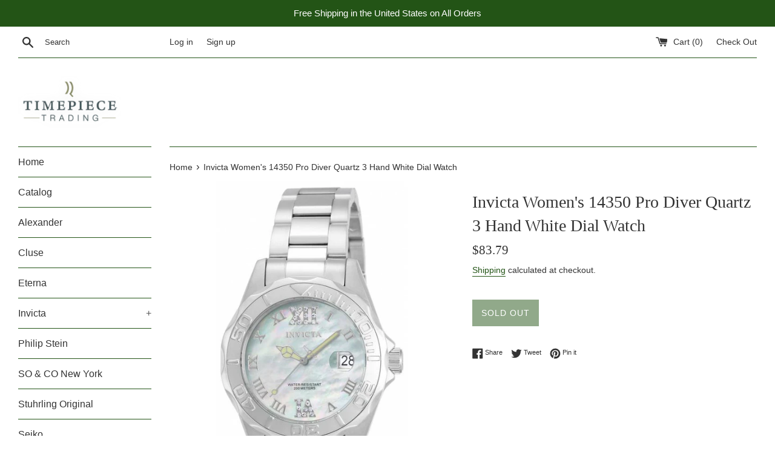

--- FILE ---
content_type: text/html; charset=utf-8
request_url: https://timepiecetrading.com/products/invicta-womens-14350-pro-diver-quartz-3-hand-white-dial-watch
body_size: 18722
content:
<!doctype html>
<!--[if IE 9]> <html class="ie9 supports-no-js" lang="en"> <![endif]-->
<!--[if (gt IE 9)|!(IE)]><!--> <html class="supports-no-js" lang="en"> <!--<![endif]-->
<head>
  <meta charset="utf-8">
  <meta http-equiv="X-UA-Compatible" content="IE=edge,chrome=1">
  <meta name="viewport" content="width=device-width,initial-scale=1">
  <meta name="theme-color" content="">
  <link rel="canonical" href="https://timepiecetrading.com/products/invicta-womens-14350-pro-diver-quartz-3-hand-white-dial-watch">

  
    <link rel="shortcut icon" href="//timepiecetrading.com/cdn/shop/files/logo_32x32.png?v=1613726756" type="image/png" />
  

  <title>
  Invicta Women&#39;s 14350 Pro Diver Quartz 3 Hand White Dial Watch &ndash; Timepiece Trading
  </title>

  
    <meta name="description" content="This dauntless Invicta makes a bold statement with its intricate detail and design, personifying a gallant structure.   Model Number 14350 Item Shape Round Dial window material type﻿ Mineral Display Type Analog Clasp Fold-over-clasp-with-safety Case material Stainless Steel Case diameter 38 millimeters Case Thickness 1">
  

  <!-- /snippets/social-meta-tags.liquid -->




<meta property="og:site_name" content="Timepiece Trading">
<meta property="og:url" content="https://timepiecetrading.com/products/invicta-womens-14350-pro-diver-quartz-3-hand-white-dial-watch">
<meta property="og:title" content="Invicta Women's 14350 Pro Diver Quartz 3 Hand White Dial Watch">
<meta property="og:type" content="product">
<meta property="og:description" content="This dauntless Invicta makes a bold statement with its intricate detail and design, personifying a gallant structure.   Model Number 14350 Item Shape Round Dial window material type﻿ Mineral Display Type Analog Clasp Fold-over-clasp-with-safety Case material Stainless Steel Case diameter 38 millimeters Case Thickness 1">

  <meta property="og:price:amount" content="83.79">
  <meta property="og:price:currency" content="USD">

<meta property="og:image" content="http://timepiecetrading.com/cdn/shop/products/e26b9887-96e0-4934-bab7-b09ba847a10d_1200x1200.jpg?v=1541174769"><meta property="og:image" content="http://timepiecetrading.com/cdn/shop/products/5eafa215-096f-448e-8928-39bc46cf82fd_1200x1200.jpg?v=1541174769"><meta property="og:image" content="http://timepiecetrading.com/cdn/shop/products/a3640fb9-8695-4e8e-89c2-b58b611f63c6_1200x1200.jpg?v=1541174769">
<meta property="og:image:secure_url" content="https://timepiecetrading.com/cdn/shop/products/e26b9887-96e0-4934-bab7-b09ba847a10d_1200x1200.jpg?v=1541174769"><meta property="og:image:secure_url" content="https://timepiecetrading.com/cdn/shop/products/5eafa215-096f-448e-8928-39bc46cf82fd_1200x1200.jpg?v=1541174769"><meta property="og:image:secure_url" content="https://timepiecetrading.com/cdn/shop/products/a3640fb9-8695-4e8e-89c2-b58b611f63c6_1200x1200.jpg?v=1541174769">


<meta name="twitter:card" content="summary_large_image">
<meta name="twitter:title" content="Invicta Women's 14350 Pro Diver Quartz 3 Hand White Dial Watch">
<meta name="twitter:description" content="This dauntless Invicta makes a bold statement with its intricate detail and design, personifying a gallant structure.   Model Number 14350 Item Shape Round Dial window material type﻿ Mineral Display Type Analog Clasp Fold-over-clasp-with-safety Case material Stainless Steel Case diameter 38 millimeters Case Thickness 1">


  <script>
    document.documentElement.className = document.documentElement.className.replace('supports-no-js', 'supports-js');

    var theme = {
      mapStrings: {
        addressError: "Error looking up that address",
        addressNoResults: "No results for that address",
        addressQueryLimit: "You have exceeded the Google API usage limit. Consider upgrading to a \u003ca href=\"https:\/\/developers.google.com\/maps\/premium\/usage-limits\"\u003ePremium Plan\u003c\/a\u003e.",
        authError: "There was a problem authenticating your Google Maps account."
      }
    }
  </script>

  <link href="//timepiecetrading.com/cdn/shop/t/2/assets/theme.scss.css?v=134892340128398962021759259230" rel="stylesheet" type="text/css" media="all" />

  <script>window.performance && window.performance.mark && window.performance.mark('shopify.content_for_header.start');</script><meta id="shopify-digital-wallet" name="shopify-digital-wallet" content="/12558073915/digital_wallets/dialog">
<meta name="shopify-checkout-api-token" content="b9baed94271571b31f56ed020ff727ef">
<meta id="in-context-paypal-metadata" data-shop-id="12558073915" data-venmo-supported="true" data-environment="production" data-locale="en_US" data-paypal-v4="true" data-currency="USD">
<link rel="alternate" type="application/json+oembed" href="https://timepiecetrading.com/products/invicta-womens-14350-pro-diver-quartz-3-hand-white-dial-watch.oembed">
<script async="async" src="/checkouts/internal/preloads.js?locale=en-US"></script>
<script id="shopify-features" type="application/json">{"accessToken":"b9baed94271571b31f56ed020ff727ef","betas":["rich-media-storefront-analytics"],"domain":"timepiecetrading.com","predictiveSearch":true,"shopId":12558073915,"locale":"en"}</script>
<script>var Shopify = Shopify || {};
Shopify.shop = "timepiece-trading.myshopify.com";
Shopify.locale = "en";
Shopify.currency = {"active":"USD","rate":"1.0"};
Shopify.country = "US";
Shopify.theme = {"name":"Simple","id":41998123067,"schema_name":"Simple","schema_version":"7.3.0","theme_store_id":578,"role":"main"};
Shopify.theme.handle = "null";
Shopify.theme.style = {"id":null,"handle":null};
Shopify.cdnHost = "timepiecetrading.com/cdn";
Shopify.routes = Shopify.routes || {};
Shopify.routes.root = "/";</script>
<script type="module">!function(o){(o.Shopify=o.Shopify||{}).modules=!0}(window);</script>
<script>!function(o){function n(){var o=[];function n(){o.push(Array.prototype.slice.apply(arguments))}return n.q=o,n}var t=o.Shopify=o.Shopify||{};t.loadFeatures=n(),t.autoloadFeatures=n()}(window);</script>
<script id="shop-js-analytics" type="application/json">{"pageType":"product"}</script>
<script defer="defer" async type="module" src="//timepiecetrading.com/cdn/shopifycloud/shop-js/modules/v2/client.init-shop-cart-sync_C5BV16lS.en.esm.js"></script>
<script defer="defer" async type="module" src="//timepiecetrading.com/cdn/shopifycloud/shop-js/modules/v2/chunk.common_CygWptCX.esm.js"></script>
<script type="module">
  await import("//timepiecetrading.com/cdn/shopifycloud/shop-js/modules/v2/client.init-shop-cart-sync_C5BV16lS.en.esm.js");
await import("//timepiecetrading.com/cdn/shopifycloud/shop-js/modules/v2/chunk.common_CygWptCX.esm.js");

  window.Shopify.SignInWithShop?.initShopCartSync?.({"fedCMEnabled":true,"windoidEnabled":true});

</script>
<script id="__st">var __st={"a":12558073915,"offset":-18000,"reqid":"4b2ee245-e40f-4aaf-be49-7498e1bb0f34-1768832809","pageurl":"timepiecetrading.com\/products\/invicta-womens-14350-pro-diver-quartz-3-hand-white-dial-watch","u":"f7e1012bca82","p":"product","rtyp":"product","rid":1843327959099};</script>
<script>window.ShopifyPaypalV4VisibilityTracking = true;</script>
<script id="captcha-bootstrap">!function(){'use strict';const t='contact',e='account',n='new_comment',o=[[t,t],['blogs',n],['comments',n],[t,'customer']],c=[[e,'customer_login'],[e,'guest_login'],[e,'recover_customer_password'],[e,'create_customer']],r=t=>t.map((([t,e])=>`form[action*='/${t}']:not([data-nocaptcha='true']) input[name='form_type'][value='${e}']`)).join(','),a=t=>()=>t?[...document.querySelectorAll(t)].map((t=>t.form)):[];function s(){const t=[...o],e=r(t);return a(e)}const i='password',u='form_key',d=['recaptcha-v3-token','g-recaptcha-response','h-captcha-response',i],f=()=>{try{return window.sessionStorage}catch{return}},m='__shopify_v',_=t=>t.elements[u];function p(t,e,n=!1){try{const o=window.sessionStorage,c=JSON.parse(o.getItem(e)),{data:r}=function(t){const{data:e,action:n}=t;return t[m]||n?{data:e,action:n}:{data:t,action:n}}(c);for(const[e,n]of Object.entries(r))t.elements[e]&&(t.elements[e].value=n);n&&o.removeItem(e)}catch(o){console.error('form repopulation failed',{error:o})}}const l='form_type',E='cptcha';function T(t){t.dataset[E]=!0}const w=window,h=w.document,L='Shopify',v='ce_forms',y='captcha';let A=!1;((t,e)=>{const n=(g='f06e6c50-85a8-45c8-87d0-21a2b65856fe',I='https://cdn.shopify.com/shopifycloud/storefront-forms-hcaptcha/ce_storefront_forms_captcha_hcaptcha.v1.5.2.iife.js',D={infoText:'Protected by hCaptcha',privacyText:'Privacy',termsText:'Terms'},(t,e,n)=>{const o=w[L][v],c=o.bindForm;if(c)return c(t,g,e,D).then(n);var r;o.q.push([[t,g,e,D],n]),r=I,A||(h.body.append(Object.assign(h.createElement('script'),{id:'captcha-provider',async:!0,src:r})),A=!0)});var g,I,D;w[L]=w[L]||{},w[L][v]=w[L][v]||{},w[L][v].q=[],w[L][y]=w[L][y]||{},w[L][y].protect=function(t,e){n(t,void 0,e),T(t)},Object.freeze(w[L][y]),function(t,e,n,w,h,L){const[v,y,A,g]=function(t,e,n){const i=e?o:[],u=t?c:[],d=[...i,...u],f=r(d),m=r(i),_=r(d.filter((([t,e])=>n.includes(e))));return[a(f),a(m),a(_),s()]}(w,h,L),I=t=>{const e=t.target;return e instanceof HTMLFormElement?e:e&&e.form},D=t=>v().includes(t);t.addEventListener('submit',(t=>{const e=I(t);if(!e)return;const n=D(e)&&!e.dataset.hcaptchaBound&&!e.dataset.recaptchaBound,o=_(e),c=g().includes(e)&&(!o||!o.value);(n||c)&&t.preventDefault(),c&&!n&&(function(t){try{if(!f())return;!function(t){const e=f();if(!e)return;const n=_(t);if(!n)return;const o=n.value;o&&e.removeItem(o)}(t);const e=Array.from(Array(32),(()=>Math.random().toString(36)[2])).join('');!function(t,e){_(t)||t.append(Object.assign(document.createElement('input'),{type:'hidden',name:u})),t.elements[u].value=e}(t,e),function(t,e){const n=f();if(!n)return;const o=[...t.querySelectorAll(`input[type='${i}']`)].map((({name:t})=>t)),c=[...d,...o],r={};for(const[a,s]of new FormData(t).entries())c.includes(a)||(r[a]=s);n.setItem(e,JSON.stringify({[m]:1,action:t.action,data:r}))}(t,e)}catch(e){console.error('failed to persist form',e)}}(e),e.submit())}));const S=(t,e)=>{t&&!t.dataset[E]&&(n(t,e.some((e=>e===t))),T(t))};for(const o of['focusin','change'])t.addEventListener(o,(t=>{const e=I(t);D(e)&&S(e,y())}));const B=e.get('form_key'),M=e.get(l),P=B&&M;t.addEventListener('DOMContentLoaded',(()=>{const t=y();if(P)for(const e of t)e.elements[l].value===M&&p(e,B);[...new Set([...A(),...v().filter((t=>'true'===t.dataset.shopifyCaptcha))])].forEach((e=>S(e,t)))}))}(h,new URLSearchParams(w.location.search),n,t,e,['guest_login'])})(!0,!0)}();</script>
<script integrity="sha256-4kQ18oKyAcykRKYeNunJcIwy7WH5gtpwJnB7kiuLZ1E=" data-source-attribution="shopify.loadfeatures" defer="defer" src="//timepiecetrading.com/cdn/shopifycloud/storefront/assets/storefront/load_feature-a0a9edcb.js" crossorigin="anonymous"></script>
<script data-source-attribution="shopify.dynamic_checkout.dynamic.init">var Shopify=Shopify||{};Shopify.PaymentButton=Shopify.PaymentButton||{isStorefrontPortableWallets:!0,init:function(){window.Shopify.PaymentButton.init=function(){};var t=document.createElement("script");t.src="https://timepiecetrading.com/cdn/shopifycloud/portable-wallets/latest/portable-wallets.en.js",t.type="module",document.head.appendChild(t)}};
</script>
<script data-source-attribution="shopify.dynamic_checkout.buyer_consent">
  function portableWalletsHideBuyerConsent(e){var t=document.getElementById("shopify-buyer-consent"),n=document.getElementById("shopify-subscription-policy-button");t&&n&&(t.classList.add("hidden"),t.setAttribute("aria-hidden","true"),n.removeEventListener("click",e))}function portableWalletsShowBuyerConsent(e){var t=document.getElementById("shopify-buyer-consent"),n=document.getElementById("shopify-subscription-policy-button");t&&n&&(t.classList.remove("hidden"),t.removeAttribute("aria-hidden"),n.addEventListener("click",e))}window.Shopify?.PaymentButton&&(window.Shopify.PaymentButton.hideBuyerConsent=portableWalletsHideBuyerConsent,window.Shopify.PaymentButton.showBuyerConsent=portableWalletsShowBuyerConsent);
</script>
<script data-source-attribution="shopify.dynamic_checkout.cart.bootstrap">document.addEventListener("DOMContentLoaded",(function(){function t(){return document.querySelector("shopify-accelerated-checkout-cart, shopify-accelerated-checkout")}if(t())Shopify.PaymentButton.init();else{new MutationObserver((function(e,n){t()&&(Shopify.PaymentButton.init(),n.disconnect())})).observe(document.body,{childList:!0,subtree:!0})}}));
</script>
<link id="shopify-accelerated-checkout-styles" rel="stylesheet" media="screen" href="https://timepiecetrading.com/cdn/shopifycloud/portable-wallets/latest/accelerated-checkout-backwards-compat.css" crossorigin="anonymous">
<style id="shopify-accelerated-checkout-cart">
        #shopify-buyer-consent {
  margin-top: 1em;
  display: inline-block;
  width: 100%;
}

#shopify-buyer-consent.hidden {
  display: none;
}

#shopify-subscription-policy-button {
  background: none;
  border: none;
  padding: 0;
  text-decoration: underline;
  font-size: inherit;
  cursor: pointer;
}

#shopify-subscription-policy-button::before {
  box-shadow: none;
}

      </style>

<script>window.performance && window.performance.mark && window.performance.mark('shopify.content_for_header.end');</script>

  <script src="//timepiecetrading.com/cdn/shop/t/2/assets/jquery-1.11.0.min.js?v=32460426840832490021540328659" type="text/javascript"></script>
  <script src="//timepiecetrading.com/cdn/shop/t/2/assets/modernizr.min.js?v=44044439420609591321540328660" type="text/javascript"></script>

  <!--[if (gt IE 9)|!(IE)]><!--><script src="//timepiecetrading.com/cdn/shop/t/2/assets/lazysizes.min.js?v=71745035489482760341540328659" async="async"></script><!--<![endif]-->
  <!--[if lte IE 9]><script src="//timepiecetrading.com/cdn/shop/t/2/assets/lazysizes.min.js?v=71745035489482760341540328659"></script><![endif]-->

  
<link href="https://monorail-edge.shopifysvc.com" rel="dns-prefetch">
<script>(function(){if ("sendBeacon" in navigator && "performance" in window) {try {var session_token_from_headers = performance.getEntriesByType('navigation')[0].serverTiming.find(x => x.name == '_s').description;} catch {var session_token_from_headers = undefined;}var session_cookie_matches = document.cookie.match(/_shopify_s=([^;]*)/);var session_token_from_cookie = session_cookie_matches && session_cookie_matches.length === 2 ? session_cookie_matches[1] : "";var session_token = session_token_from_headers || session_token_from_cookie || "";function handle_abandonment_event(e) {var entries = performance.getEntries().filter(function(entry) {return /monorail-edge.shopifysvc.com/.test(entry.name);});if (!window.abandonment_tracked && entries.length === 0) {window.abandonment_tracked = true;var currentMs = Date.now();var navigation_start = performance.timing.navigationStart;var payload = {shop_id: 12558073915,url: window.location.href,navigation_start,duration: currentMs - navigation_start,session_token,page_type: "product"};window.navigator.sendBeacon("https://monorail-edge.shopifysvc.com/v1/produce", JSON.stringify({schema_id: "online_store_buyer_site_abandonment/1.1",payload: payload,metadata: {event_created_at_ms: currentMs,event_sent_at_ms: currentMs}}));}}window.addEventListener('pagehide', handle_abandonment_event);}}());</script>
<script id="web-pixels-manager-setup">(function e(e,d,r,n,o){if(void 0===o&&(o={}),!Boolean(null===(a=null===(i=window.Shopify)||void 0===i?void 0:i.analytics)||void 0===a?void 0:a.replayQueue)){var i,a;window.Shopify=window.Shopify||{};var t=window.Shopify;t.analytics=t.analytics||{};var s=t.analytics;s.replayQueue=[],s.publish=function(e,d,r){return s.replayQueue.push([e,d,r]),!0};try{self.performance.mark("wpm:start")}catch(e){}var l=function(){var e={modern:/Edge?\/(1{2}[4-9]|1[2-9]\d|[2-9]\d{2}|\d{4,})\.\d+(\.\d+|)|Firefox\/(1{2}[4-9]|1[2-9]\d|[2-9]\d{2}|\d{4,})\.\d+(\.\d+|)|Chrom(ium|e)\/(9{2}|\d{3,})\.\d+(\.\d+|)|(Maci|X1{2}).+ Version\/(15\.\d+|(1[6-9]|[2-9]\d|\d{3,})\.\d+)([,.]\d+|)( \(\w+\)|)( Mobile\/\w+|) Safari\/|Chrome.+OPR\/(9{2}|\d{3,})\.\d+\.\d+|(CPU[ +]OS|iPhone[ +]OS|CPU[ +]iPhone|CPU IPhone OS|CPU iPad OS)[ +]+(15[._]\d+|(1[6-9]|[2-9]\d|\d{3,})[._]\d+)([._]\d+|)|Android:?[ /-](13[3-9]|1[4-9]\d|[2-9]\d{2}|\d{4,})(\.\d+|)(\.\d+|)|Android.+Firefox\/(13[5-9]|1[4-9]\d|[2-9]\d{2}|\d{4,})\.\d+(\.\d+|)|Android.+Chrom(ium|e)\/(13[3-9]|1[4-9]\d|[2-9]\d{2}|\d{4,})\.\d+(\.\d+|)|SamsungBrowser\/([2-9]\d|\d{3,})\.\d+/,legacy:/Edge?\/(1[6-9]|[2-9]\d|\d{3,})\.\d+(\.\d+|)|Firefox\/(5[4-9]|[6-9]\d|\d{3,})\.\d+(\.\d+|)|Chrom(ium|e)\/(5[1-9]|[6-9]\d|\d{3,})\.\d+(\.\d+|)([\d.]+$|.*Safari\/(?![\d.]+ Edge\/[\d.]+$))|(Maci|X1{2}).+ Version\/(10\.\d+|(1[1-9]|[2-9]\d|\d{3,})\.\d+)([,.]\d+|)( \(\w+\)|)( Mobile\/\w+|) Safari\/|Chrome.+OPR\/(3[89]|[4-9]\d|\d{3,})\.\d+\.\d+|(CPU[ +]OS|iPhone[ +]OS|CPU[ +]iPhone|CPU IPhone OS|CPU iPad OS)[ +]+(10[._]\d+|(1[1-9]|[2-9]\d|\d{3,})[._]\d+)([._]\d+|)|Android:?[ /-](13[3-9]|1[4-9]\d|[2-9]\d{2}|\d{4,})(\.\d+|)(\.\d+|)|Mobile Safari.+OPR\/([89]\d|\d{3,})\.\d+\.\d+|Android.+Firefox\/(13[5-9]|1[4-9]\d|[2-9]\d{2}|\d{4,})\.\d+(\.\d+|)|Android.+Chrom(ium|e)\/(13[3-9]|1[4-9]\d|[2-9]\d{2}|\d{4,})\.\d+(\.\d+|)|Android.+(UC? ?Browser|UCWEB|U3)[ /]?(15\.([5-9]|\d{2,})|(1[6-9]|[2-9]\d|\d{3,})\.\d+)\.\d+|SamsungBrowser\/(5\.\d+|([6-9]|\d{2,})\.\d+)|Android.+MQ{2}Browser\/(14(\.(9|\d{2,})|)|(1[5-9]|[2-9]\d|\d{3,})(\.\d+|))(\.\d+|)|K[Aa][Ii]OS\/(3\.\d+|([4-9]|\d{2,})\.\d+)(\.\d+|)/},d=e.modern,r=e.legacy,n=navigator.userAgent;return n.match(d)?"modern":n.match(r)?"legacy":"unknown"}(),u="modern"===l?"modern":"legacy",c=(null!=n?n:{modern:"",legacy:""})[u],f=function(e){return[e.baseUrl,"/wpm","/b",e.hashVersion,"modern"===e.buildTarget?"m":"l",".js"].join("")}({baseUrl:d,hashVersion:r,buildTarget:u}),m=function(e){var d=e.version,r=e.bundleTarget,n=e.surface,o=e.pageUrl,i=e.monorailEndpoint;return{emit:function(e){var a=e.status,t=e.errorMsg,s=(new Date).getTime(),l=JSON.stringify({metadata:{event_sent_at_ms:s},events:[{schema_id:"web_pixels_manager_load/3.1",payload:{version:d,bundle_target:r,page_url:o,status:a,surface:n,error_msg:t},metadata:{event_created_at_ms:s}}]});if(!i)return console&&console.warn&&console.warn("[Web Pixels Manager] No Monorail endpoint provided, skipping logging."),!1;try{return self.navigator.sendBeacon.bind(self.navigator)(i,l)}catch(e){}var u=new XMLHttpRequest;try{return u.open("POST",i,!0),u.setRequestHeader("Content-Type","text/plain"),u.send(l),!0}catch(e){return console&&console.warn&&console.warn("[Web Pixels Manager] Got an unhandled error while logging to Monorail."),!1}}}}({version:r,bundleTarget:l,surface:e.surface,pageUrl:self.location.href,monorailEndpoint:e.monorailEndpoint});try{o.browserTarget=l,function(e){var d=e.src,r=e.async,n=void 0===r||r,o=e.onload,i=e.onerror,a=e.sri,t=e.scriptDataAttributes,s=void 0===t?{}:t,l=document.createElement("script"),u=document.querySelector("head"),c=document.querySelector("body");if(l.async=n,l.src=d,a&&(l.integrity=a,l.crossOrigin="anonymous"),s)for(var f in s)if(Object.prototype.hasOwnProperty.call(s,f))try{l.dataset[f]=s[f]}catch(e){}if(o&&l.addEventListener("load",o),i&&l.addEventListener("error",i),u)u.appendChild(l);else{if(!c)throw new Error("Did not find a head or body element to append the script");c.appendChild(l)}}({src:f,async:!0,onload:function(){if(!function(){var e,d;return Boolean(null===(d=null===(e=window.Shopify)||void 0===e?void 0:e.analytics)||void 0===d?void 0:d.initialized)}()){var d=window.webPixelsManager.init(e)||void 0;if(d){var r=window.Shopify.analytics;r.replayQueue.forEach((function(e){var r=e[0],n=e[1],o=e[2];d.publishCustomEvent(r,n,o)})),r.replayQueue=[],r.publish=d.publishCustomEvent,r.visitor=d.visitor,r.initialized=!0}}},onerror:function(){return m.emit({status:"failed",errorMsg:"".concat(f," has failed to load")})},sri:function(e){var d=/^sha384-[A-Za-z0-9+/=]+$/;return"string"==typeof e&&d.test(e)}(c)?c:"",scriptDataAttributes:o}),m.emit({status:"loading"})}catch(e){m.emit({status:"failed",errorMsg:(null==e?void 0:e.message)||"Unknown error"})}}})({shopId: 12558073915,storefrontBaseUrl: "https://timepiecetrading.com",extensionsBaseUrl: "https://extensions.shopifycdn.com/cdn/shopifycloud/web-pixels-manager",monorailEndpoint: "https://monorail-edge.shopifysvc.com/unstable/produce_batch",surface: "storefront-renderer",enabledBetaFlags: ["2dca8a86"],webPixelsConfigList: [{"id":"shopify-app-pixel","configuration":"{}","eventPayloadVersion":"v1","runtimeContext":"STRICT","scriptVersion":"0450","apiClientId":"shopify-pixel","type":"APP","privacyPurposes":["ANALYTICS","MARKETING"]},{"id":"shopify-custom-pixel","eventPayloadVersion":"v1","runtimeContext":"LAX","scriptVersion":"0450","apiClientId":"shopify-pixel","type":"CUSTOM","privacyPurposes":["ANALYTICS","MARKETING"]}],isMerchantRequest: false,initData: {"shop":{"name":"Timepiece Trading","paymentSettings":{"currencyCode":"USD"},"myshopifyDomain":"timepiece-trading.myshopify.com","countryCode":"US","storefrontUrl":"https:\/\/timepiecetrading.com"},"customer":null,"cart":null,"checkout":null,"productVariants":[{"price":{"amount":83.79,"currencyCode":"USD"},"product":{"title":"Invicta Women's 14350 Pro Diver Quartz 3 Hand White Dial Watch","vendor":"Zager Watch","id":"1843327959099","untranslatedTitle":"Invicta Women's 14350 Pro Diver Quartz 3 Hand White Dial Watch","url":"\/products\/invicta-womens-14350-pro-diver-quartz-3-hand-white-dial-watch","type":"Watch"},"id":"18089408266299","image":{"src":"\/\/timepiecetrading.com\/cdn\/shop\/products\/e26b9887-96e0-4934-bab7-b09ba847a10d.jpg?v=1541174769"},"sku":"I-14350-Z","title":"Default Title","untranslatedTitle":"Default Title"}],"purchasingCompany":null},},"https://timepiecetrading.com/cdn","fcfee988w5aeb613cpc8e4bc33m6693e112",{"modern":"","legacy":""},{"shopId":"12558073915","storefrontBaseUrl":"https:\/\/timepiecetrading.com","extensionBaseUrl":"https:\/\/extensions.shopifycdn.com\/cdn\/shopifycloud\/web-pixels-manager","surface":"storefront-renderer","enabledBetaFlags":"[\"2dca8a86\"]","isMerchantRequest":"false","hashVersion":"fcfee988w5aeb613cpc8e4bc33m6693e112","publish":"custom","events":"[[\"page_viewed\",{}],[\"product_viewed\",{\"productVariant\":{\"price\":{\"amount\":83.79,\"currencyCode\":\"USD\"},\"product\":{\"title\":\"Invicta Women's 14350 Pro Diver Quartz 3 Hand White Dial Watch\",\"vendor\":\"Zager Watch\",\"id\":\"1843327959099\",\"untranslatedTitle\":\"Invicta Women's 14350 Pro Diver Quartz 3 Hand White Dial Watch\",\"url\":\"\/products\/invicta-womens-14350-pro-diver-quartz-3-hand-white-dial-watch\",\"type\":\"Watch\"},\"id\":\"18089408266299\",\"image\":{\"src\":\"\/\/timepiecetrading.com\/cdn\/shop\/products\/e26b9887-96e0-4934-bab7-b09ba847a10d.jpg?v=1541174769\"},\"sku\":\"I-14350-Z\",\"title\":\"Default Title\",\"untranslatedTitle\":\"Default Title\"}}]]"});</script><script>
  window.ShopifyAnalytics = window.ShopifyAnalytics || {};
  window.ShopifyAnalytics.meta = window.ShopifyAnalytics.meta || {};
  window.ShopifyAnalytics.meta.currency = 'USD';
  var meta = {"product":{"id":1843327959099,"gid":"gid:\/\/shopify\/Product\/1843327959099","vendor":"Zager Watch","type":"Watch","handle":"invicta-womens-14350-pro-diver-quartz-3-hand-white-dial-watch","variants":[{"id":18089408266299,"price":8379,"name":"Invicta Women's 14350 Pro Diver Quartz 3 Hand White Dial Watch","public_title":null,"sku":"I-14350-Z"}],"remote":false},"page":{"pageType":"product","resourceType":"product","resourceId":1843327959099,"requestId":"4b2ee245-e40f-4aaf-be49-7498e1bb0f34-1768832809"}};
  for (var attr in meta) {
    window.ShopifyAnalytics.meta[attr] = meta[attr];
  }
</script>
<script class="analytics">
  (function () {
    var customDocumentWrite = function(content) {
      var jquery = null;

      if (window.jQuery) {
        jquery = window.jQuery;
      } else if (window.Checkout && window.Checkout.$) {
        jquery = window.Checkout.$;
      }

      if (jquery) {
        jquery('body').append(content);
      }
    };

    var hasLoggedConversion = function(token) {
      if (token) {
        return document.cookie.indexOf('loggedConversion=' + token) !== -1;
      }
      return false;
    }

    var setCookieIfConversion = function(token) {
      if (token) {
        var twoMonthsFromNow = new Date(Date.now());
        twoMonthsFromNow.setMonth(twoMonthsFromNow.getMonth() + 2);

        document.cookie = 'loggedConversion=' + token + '; expires=' + twoMonthsFromNow;
      }
    }

    var trekkie = window.ShopifyAnalytics.lib = window.trekkie = window.trekkie || [];
    if (trekkie.integrations) {
      return;
    }
    trekkie.methods = [
      'identify',
      'page',
      'ready',
      'track',
      'trackForm',
      'trackLink'
    ];
    trekkie.factory = function(method) {
      return function() {
        var args = Array.prototype.slice.call(arguments);
        args.unshift(method);
        trekkie.push(args);
        return trekkie;
      };
    };
    for (var i = 0; i < trekkie.methods.length; i++) {
      var key = trekkie.methods[i];
      trekkie[key] = trekkie.factory(key);
    }
    trekkie.load = function(config) {
      trekkie.config = config || {};
      trekkie.config.initialDocumentCookie = document.cookie;
      var first = document.getElementsByTagName('script')[0];
      var script = document.createElement('script');
      script.type = 'text/javascript';
      script.onerror = function(e) {
        var scriptFallback = document.createElement('script');
        scriptFallback.type = 'text/javascript';
        scriptFallback.onerror = function(error) {
                var Monorail = {
      produce: function produce(monorailDomain, schemaId, payload) {
        var currentMs = new Date().getTime();
        var event = {
          schema_id: schemaId,
          payload: payload,
          metadata: {
            event_created_at_ms: currentMs,
            event_sent_at_ms: currentMs
          }
        };
        return Monorail.sendRequest("https://" + monorailDomain + "/v1/produce", JSON.stringify(event));
      },
      sendRequest: function sendRequest(endpointUrl, payload) {
        // Try the sendBeacon API
        if (window && window.navigator && typeof window.navigator.sendBeacon === 'function' && typeof window.Blob === 'function' && !Monorail.isIos12()) {
          var blobData = new window.Blob([payload], {
            type: 'text/plain'
          });

          if (window.navigator.sendBeacon(endpointUrl, blobData)) {
            return true;
          } // sendBeacon was not successful

        } // XHR beacon

        var xhr = new XMLHttpRequest();

        try {
          xhr.open('POST', endpointUrl);
          xhr.setRequestHeader('Content-Type', 'text/plain');
          xhr.send(payload);
        } catch (e) {
          console.log(e);
        }

        return false;
      },
      isIos12: function isIos12() {
        return window.navigator.userAgent.lastIndexOf('iPhone; CPU iPhone OS 12_') !== -1 || window.navigator.userAgent.lastIndexOf('iPad; CPU OS 12_') !== -1;
      }
    };
    Monorail.produce('monorail-edge.shopifysvc.com',
      'trekkie_storefront_load_errors/1.1',
      {shop_id: 12558073915,
      theme_id: 41998123067,
      app_name: "storefront",
      context_url: window.location.href,
      source_url: "//timepiecetrading.com/cdn/s/trekkie.storefront.cd680fe47e6c39ca5d5df5f0a32d569bc48c0f27.min.js"});

        };
        scriptFallback.async = true;
        scriptFallback.src = '//timepiecetrading.com/cdn/s/trekkie.storefront.cd680fe47e6c39ca5d5df5f0a32d569bc48c0f27.min.js';
        first.parentNode.insertBefore(scriptFallback, first);
      };
      script.async = true;
      script.src = '//timepiecetrading.com/cdn/s/trekkie.storefront.cd680fe47e6c39ca5d5df5f0a32d569bc48c0f27.min.js';
      first.parentNode.insertBefore(script, first);
    };
    trekkie.load(
      {"Trekkie":{"appName":"storefront","development":false,"defaultAttributes":{"shopId":12558073915,"isMerchantRequest":null,"themeId":41998123067,"themeCityHash":"17463861639629880646","contentLanguage":"en","currency":"USD","eventMetadataId":"9d9b0cbc-537c-4b02-999c-05c2ecc3eef7"},"isServerSideCookieWritingEnabled":true,"monorailRegion":"shop_domain","enabledBetaFlags":["65f19447"]},"Session Attribution":{},"S2S":{"facebookCapiEnabled":false,"source":"trekkie-storefront-renderer","apiClientId":580111}}
    );

    var loaded = false;
    trekkie.ready(function() {
      if (loaded) return;
      loaded = true;

      window.ShopifyAnalytics.lib = window.trekkie;

      var originalDocumentWrite = document.write;
      document.write = customDocumentWrite;
      try { window.ShopifyAnalytics.merchantGoogleAnalytics.call(this); } catch(error) {};
      document.write = originalDocumentWrite;

      window.ShopifyAnalytics.lib.page(null,{"pageType":"product","resourceType":"product","resourceId":1843327959099,"requestId":"4b2ee245-e40f-4aaf-be49-7498e1bb0f34-1768832809","shopifyEmitted":true});

      var match = window.location.pathname.match(/checkouts\/(.+)\/(thank_you|post_purchase)/)
      var token = match? match[1]: undefined;
      if (!hasLoggedConversion(token)) {
        setCookieIfConversion(token);
        window.ShopifyAnalytics.lib.track("Viewed Product",{"currency":"USD","variantId":18089408266299,"productId":1843327959099,"productGid":"gid:\/\/shopify\/Product\/1843327959099","name":"Invicta Women's 14350 Pro Diver Quartz 3 Hand White Dial Watch","price":"83.79","sku":"I-14350-Z","brand":"Zager Watch","variant":null,"category":"Watch","nonInteraction":true,"remote":false},undefined,undefined,{"shopifyEmitted":true});
      window.ShopifyAnalytics.lib.track("monorail:\/\/trekkie_storefront_viewed_product\/1.1",{"currency":"USD","variantId":18089408266299,"productId":1843327959099,"productGid":"gid:\/\/shopify\/Product\/1843327959099","name":"Invicta Women's 14350 Pro Diver Quartz 3 Hand White Dial Watch","price":"83.79","sku":"I-14350-Z","brand":"Zager Watch","variant":null,"category":"Watch","nonInteraction":true,"remote":false,"referer":"https:\/\/timepiecetrading.com\/products\/invicta-womens-14350-pro-diver-quartz-3-hand-white-dial-watch"});
      }
    });


        var eventsListenerScript = document.createElement('script');
        eventsListenerScript.async = true;
        eventsListenerScript.src = "//timepiecetrading.com/cdn/shopifycloud/storefront/assets/shop_events_listener-3da45d37.js";
        document.getElementsByTagName('head')[0].appendChild(eventsListenerScript);

})();</script>
<script
  defer
  src="https://timepiecetrading.com/cdn/shopifycloud/perf-kit/shopify-perf-kit-3.0.4.min.js"
  data-application="storefront-renderer"
  data-shop-id="12558073915"
  data-render-region="gcp-us-central1"
  data-page-type="product"
  data-theme-instance-id="41998123067"
  data-theme-name="Simple"
  data-theme-version="7.3.0"
  data-monorail-region="shop_domain"
  data-resource-timing-sampling-rate="10"
  data-shs="true"
  data-shs-beacon="true"
  data-shs-export-with-fetch="true"
  data-shs-logs-sample-rate="1"
  data-shs-beacon-endpoint="https://timepiecetrading.com/api/collect"
></script>
</head>

<body id="invicta-women-39-s-14350-pro-diver-quartz-3-hand-white-dial-watch" class="template-product">

  <a class="in-page-link visually-hidden skip-link" href="#MainContent">Skip to content</a>

  <div id="shopify-section-header" class="shopify-section">
  <style>
    .announcement-bar--link:hover {
      

      
        background-color: #2a641a;
      
    }
  </style>

  
    <a href="/pages/shipping" class="announcement-bar announcement-bar--link">
  

    <p class="announcement-bar__message site-wrapper">Free Shipping in the United States on All Orders</p>

  
    </a>
  





  <style>
    .site-header__logo {
      width: 170px;
    }
    #HeaderLogoWrapper {
      max-width: 170px !important;
    }
  </style>


<div class="site-wrapper">
  <div class="top-bar grid">

    <div class="grid__item medium-up--one-fifth small--one-half">
      <div class="top-bar__search">
        <a href="/search" class="medium-up--hide">
          <svg aria-hidden="true" focusable="false" role="presentation" class="icon icon-search" viewBox="0 0 20 20"><path fill="#444" d="M18.64 17.02l-5.31-5.31c.81-1.08 1.26-2.43 1.26-3.87C14.5 4.06 11.44 1 7.75 1S1 4.06 1 7.75s3.06 6.75 6.75 6.75c1.44 0 2.79-.45 3.87-1.26l5.31 5.31c.45.45 1.26.54 1.71.09.45-.36.45-1.17 0-1.62zM3.25 7.75c0-2.52 1.98-4.5 4.5-4.5s4.5 1.98 4.5 4.5-1.98 4.5-4.5 4.5-4.5-1.98-4.5-4.5z"/></svg>
        </a>
        <form action="/search" method="get" class="search-bar small--hide" role="search">
          
          <button type="submit" class="search-bar__submit">
            <svg aria-hidden="true" focusable="false" role="presentation" class="icon icon-search" viewBox="0 0 20 20"><path fill="#444" d="M18.64 17.02l-5.31-5.31c.81-1.08 1.26-2.43 1.26-3.87C14.5 4.06 11.44 1 7.75 1S1 4.06 1 7.75s3.06 6.75 6.75 6.75c1.44 0 2.79-.45 3.87-1.26l5.31 5.31c.45.45 1.26.54 1.71.09.45-.36.45-1.17 0-1.62zM3.25 7.75c0-2.52 1.98-4.5 4.5-4.5s4.5 1.98 4.5 4.5-1.98 4.5-4.5 4.5-4.5-1.98-4.5-4.5z"/></svg>
            <span class="icon__fallback-text">Search</span>
          </button>
          <input type="search" name="q" class="search-bar__input" value="" placeholder="Search" aria-label="Search">
        </form>
      </div>
    </div>

    
      <div class="grid__item medium-up--two-fifths small--hide">
        <span class="customer-links small--hide">
          
            <a href="/account/login" id="customer_login_link">Log in</a>
            <span class="vertical-divider"></span>
            <a href="/account/register" id="customer_register_link">Sign up</a>
          
        </span>
      </div>
    

    <div class="grid__item  medium-up--two-fifths  small--one-half text-right">
      <a href="/cart" class="site-header__cart">
        <svg aria-hidden="true" focusable="false" role="presentation" class="icon icon-cart" viewBox="0 0 20 20"><path fill="#444" d="M18.936 5.564c-.144-.175-.35-.207-.55-.207h-.003L6.774 4.286c-.272 0-.417.089-.491.18-.079.096-.16.263-.094.585l2.016 5.705c.163.407.642.673 1.068.673h8.401c.433 0 .854-.285.941-.725l.484-4.571c.045-.221-.015-.388-.163-.567z"/><path fill="#444" d="M17.107 12.5H7.659L4.98 4.117l-.362-1.059c-.138-.401-.292-.559-.695-.559H.924c-.411 0-.748.303-.748.714s.337.714.748.714h2.413l3.002 9.48c.126.38.295.52.942.52h9.825c.411 0 .748-.303.748-.714s-.336-.714-.748-.714zM10.424 16.23a1.498 1.498 0 1 1-2.997 0 1.498 1.498 0 0 1 2.997 0zM16.853 16.23a1.498 1.498 0 1 1-2.997 0 1.498 1.498 0 0 1 2.997 0z"/></svg>
        <span class="small--hide">
          Cart
          (<span id="CartCount">0</span>)
        </span>
      </a>
      <span class="vertical-divider small--hide"></span>
      <a href="/cart" class="site-header__cart small--hide">
        Check Out
      </a>
    </div>
  </div>

  <hr class="small--hide hr--border">

  <header class="site-header grid medium-up--grid--table" role="banner">
    <div class="grid__item small--text-center">
      <div itemscope itemtype="http://schema.org/Organization">
        

        <style>
  
  
  
    #HeaderLogo {
      max-width: 170px;
      max-height: 85.85858585858585px;
    }
    #HeaderLogoWrapper {
      max-width: 170px;
    }
  

  
</style>


        
          <div id="HeaderLogoWrapper" class="supports-js">
            <a href="/" itemprop="url" style="padding-top:50.50505050505051%; display: block;">
              <img id="HeaderLogo"
                   class="lazyload"
                   src="//timepiecetrading.com/cdn/shop/files/logo_150x150.png?v=1613726756"
                   data-src="//timepiecetrading.com/cdn/shop/files/logo_{width}x.png?v=1613726756"
                   data-widths="[180, 360, 540, 720, 900, 1080, 1296, 1512, 1728, 2048]"
                   data-aspectratio="0.53"
                   data-sizes="auto"
                   alt="Timepiece Trading"
                   itemprop="logo">
            </a>
          </div>
          <noscript>
            
            <a href="/" itemprop="url">
              <img class="site-header__logo" src="//timepiecetrading.com/cdn/shop/files/logo_170x.png?v=1613726756"
              srcset="//timepiecetrading.com/cdn/shop/files/logo_170x.png?v=1613726756 1x, //timepiecetrading.com/cdn/shop/files/logo_170x@2x.png?v=1613726756 2x"
              alt="Timepiece Trading"
              itemprop="logo">
            </a>
          </noscript>
          
        
      </div>
    </div>
    
  </header>
</div>




</div>

    

  <div class="site-wrapper">

    <div class="grid">

      <div id="shopify-section-sidebar" class="shopify-section"><div data-section-id="sidebar" data-section-type="sidebar-section">
  <nav class="grid__item small--text-center medium-up--one-fifth" role="navigation">
    <hr class="hr--small medium-up--hide">
    <button id="ToggleMobileMenu" class="mobile-menu-icon medium-up--hide" aria-haspopup="true" aria-owns="SiteNav">
      <span class="line"></span>
      <span class="line"></span>
      <span class="line"></span>
      <span class="line"></span>
      <span class="icon__fallback-text">Menu</span>
    </button>
    <div id="SiteNav" class="site-nav" role="menu">
      <ul class="list--nav">
        
          
          
            <li class="site-nav__item">
              <a href="/" class="site-nav__link">Home</a>
            </li>
          
        
          
          
            <li class="site-nav__item">
              <a href="/collections/all" class="site-nav__link">Catalog</a>
            </li>
          
        
          
          
            <li class="site-nav__item">
              <a href="/collections/smart-collection-1" class="site-nav__link">Alexander</a>
            </li>
          
        
          
          
            <li class="site-nav__item">
              <a href="/collections/smart-collection-5" class="site-nav__link">Cluse</a>
            </li>
          
        
          
          
            <li class="site-nav__item">
              <a href="/collections/eterna" class="site-nav__link">Eterna</a>
            </li>
          
        
          
          
            

            

            <li class="site-nav--has-submenu site-nav__item">
              <button class="site-nav__link btn--link site-nav__expand" aria-expanded="false" aria-controls="Collapsible-6">
                Invicta
                <span class="site-nav__link__text" aria-hidden="true">+</span>
              </button>
              <ul id="Collapsible-6" class="site-nav__submenu site-nav__submenu--collapsed" aria-hidden="true" style="display: none;">
                
                  
                    <li >
                      <a href="/collections/mens-watches" class="site-nav__link">Men&#39;s Watches</a>
                    </li>
                  
                
                  
                    <li >
                      <a href="/collections/smart-collection-4" class="site-nav__link">Women&#39;s Watches </a>
                    </li>
                  
                
              </ul>
            </li>
          
        
          
          
            <li class="site-nav__item">
              <a href="/collections/philip-stein-watches" class="site-nav__link">Philip Stein</a>
            </li>
          
        
          
          
            <li class="site-nav__item">
              <a href="/collections/smart-collection-3" class="site-nav__link">SO &amp; CO New York</a>
            </li>
          
        
          
          
            <li class="site-nav__item">
              <a href="/collections/stuhrling-original" class="site-nav__link">Stuhrling Original</a>
            </li>
          
        
          
          
            <li class="site-nav__item">
              <a href="/collections/smart-collection" class="site-nav__link">Seiko</a>
            </li>
          
        
          
          
            <li class="site-nav__item">
              <a href="/collections/smart-collection-2" class="site-nav__link">Technomarine</a>
            </li>
          
        
        
          
            <li>
              <a href="/account/login" class="site-nav__link site-nav--account medium-up--hide">Log in</a>
            </li>
            <li>
              <a href="/account/register" class="site-nav__link site-nav--account medium-up--hide">Sign up</a>
            </li>
          
        
      </ul>
      <ul class="list--inline social-links">
        
        
        
        
        
        
        
        
        
        
        
      </ul>
    </div>
    <hr class="medium-up--hide hr--small ">
  </nav>
</div>




</div>

      <main class="main-content grid__item medium-up--four-fifths" id="MainContent" role="main">
        
          <hr class="hr--border-top small--hide">
        
        
          
<nav class="breadcrumb-nav small--text-center" aria-label="You are here">
  <span itemscope itemtype="http://data-vocabulary.org/Breadcrumb">
    <a href="/" itemprop="url" title="Back to the frontpage">
      <span itemprop="title">Home</span>
    </a>
    <span class="breadcrumb-nav__separator" aria-hidden="true">›</span>
  </span>
  
    
    Invicta Women's 14350 Pro Diver Quartz 3 Hand White Dial Watch
  
</nav>

        
        

<div id="shopify-section-product-template" class="shopify-section"><!-- /templates/product.liquid -->
<div itemscope itemtype="http://schema.org/Product" id="ProductSection" data-section-id="product-template" data-section-type="product-template" data-image-zoom-type="lightbox" data-show-extra-tab="false" data-extra-tab-content="" data-cart-enable-ajax="true" data-enable-history-state="true">

  <meta itemprop="name" content="Invicta Women's 14350 Pro Diver Quartz 3 Hand White Dial Watch">
  <meta itemprop="url" content="https://timepiecetrading.com/products/invicta-womens-14350-pro-diver-quartz-3-hand-white-dial-watch">
  <meta itemprop="image" content="//timepiecetrading.com/cdn/shop/products/e26b9887-96e0-4934-bab7-b09ba847a10d_grande.jpg?v=1541174769">

  
  
<div class="grid product-single">

    <div class="grid__item medium-up--one-half">
      
        
        
<style>
  
  
  @media screen and (min-width: 750px) { 
    #ProductImage-5984631914555 {
      max-width: 318.0px;
      max-height: 600px;
    }
    #ProductImageWrapper-5984631914555 {
      max-width: 318.0px;
    }
   } 

  
    
    @media screen and (max-width: 749px) {
      #ProductImage-5984631914555 {
        max-width: 381.6px;
        max-height: 720px;
      }
      #ProductImageWrapper-5984631914555 {
        max-width: 381.6px;
      }
    }
  
</style>


        <div id="ProductImageWrapper-5984631914555" class="product-single__featured-image-wrapper supports-js" data-image-id="5984631914555">
          <div class="product-single__photos" data-image-id="5984631914555" style="padding-top:188.67924528301887%;">
            <img id="ProductImage-5984631914555"
                 class="product-single__photo lazyload lightbox"
                 
                 src="//timepiecetrading.com/cdn/shop/products/e26b9887-96e0-4934-bab7-b09ba847a10d_200x200.jpg?v=1541174769"
                 data-src="//timepiecetrading.com/cdn/shop/products/e26b9887-96e0-4934-bab7-b09ba847a10d_{width}x.jpg?v=1541174769"
                 data-widths="[180, 360, 470, 600, 750, 940, 1080, 1296, 1512, 1728, 2048]"
                 data-aspectratio="0.53"
                 data-sizes="auto"
                 alt="Invicta Women&#39;s 14350 Pro Diver Quartz 3 Hand White Dial Watch">
          </div>
          
        </div>
      
        
        
<style>
  
  
  @media screen and (min-width: 750px) { 
    #ProductImage-5984631947323 {
      max-width: 500px;
      max-height: 146px;
    }
    #ProductImageWrapper-5984631947323 {
      max-width: 500px;
    }
   } 

  
    
    @media screen and (max-width: 749px) {
      #ProductImage-5984631947323 {
        max-width: 500px;
        max-height: 720px;
      }
      #ProductImageWrapper-5984631947323 {
        max-width: 500px;
      }
    }
  
</style>


        <div id="ProductImageWrapper-5984631947323" class="product-single__featured-image-wrapper supports-js hidden" data-image-id="5984631947323">
          <div class="product-single__photos" data-image-id="5984631947323" style="padding-top:29.2%;">
            <img id="ProductImage-5984631947323"
                 class="product-single__photo lazyload lazypreload lightbox"
                 
                 src="//timepiecetrading.com/cdn/shop/products/5eafa215-096f-448e-8928-39bc46cf82fd_200x200.jpg?v=1541174769"
                 data-src="//timepiecetrading.com/cdn/shop/products/5eafa215-096f-448e-8928-39bc46cf82fd_{width}x.jpg?v=1541174769"
                 data-widths="[180, 360, 470, 600, 750, 940, 1080, 1296, 1512, 1728, 2048]"
                 data-aspectratio="3.4246575342465753"
                 data-sizes="auto"
                 alt="Invicta Women&#39;s 14350 Pro Diver Quartz 3 Hand White Dial Watch">
          </div>
          
        </div>
      
        
        
<style>
  
  
  @media screen and (min-width: 750px) { 
    #ProductImage-5984631980091 {
      max-width: 350px;
      max-height: 500px;
    }
    #ProductImageWrapper-5984631980091 {
      max-width: 350px;
    }
   } 

  
    
    @media screen and (max-width: 749px) {
      #ProductImage-5984631980091 {
        max-width: 504.0px;
        max-height: 720px;
      }
      #ProductImageWrapper-5984631980091 {
        max-width: 504.0px;
      }
    }
  
</style>


        <div id="ProductImageWrapper-5984631980091" class="product-single__featured-image-wrapper supports-js hidden" data-image-id="5984631980091">
          <div class="product-single__photos" data-image-id="5984631980091" style="padding-top:142.85714285714286%;">
            <img id="ProductImage-5984631980091"
                 class="product-single__photo lazyload lazypreload lightbox"
                 
                 src="//timepiecetrading.com/cdn/shop/products/a3640fb9-8695-4e8e-89c2-b58b611f63c6_200x200.jpg?v=1541174769"
                 data-src="//timepiecetrading.com/cdn/shop/products/a3640fb9-8695-4e8e-89c2-b58b611f63c6_{width}x.jpg?v=1541174769"
                 data-widths="[180, 360, 470, 600, 750, 940, 1080, 1296, 1512, 1728, 2048]"
                 data-aspectratio="0.7"
                 data-sizes="auto"
                 alt="Invicta Women&#39;s 14350 Pro Diver Quartz 3 Hand White Dial Watch">
          </div>
          
        </div>
      
        
        
<style>
  
  
  @media screen and (min-width: 750px) { 
    #ProductImage-5984632012859 {
      max-width: 720px;
      max-height: 161.99999999999997px;
    }
    #ProductImageWrapper-5984632012859 {
      max-width: 720px;
    }
   } 

  
    
    @media screen and (max-width: 749px) {
      #ProductImage-5984632012859 {
        max-width: 720px;
        max-height: 720px;
      }
      #ProductImageWrapper-5984632012859 {
        max-width: 720px;
      }
    }
  
</style>


        <div id="ProductImageWrapper-5984632012859" class="product-single__featured-image-wrapper supports-js hidden" data-image-id="5984632012859">
          <div class="product-single__photos" data-image-id="5984632012859" style="padding-top:22.499999999999996%;">
            <img id="ProductImage-5984632012859"
                 class="product-single__photo lazyload lazypreload lightbox"
                 
                 src="//timepiecetrading.com/cdn/shop/products/1756ea5b-c74b-4ef8-9835-c3c4325b204c_200x200.jpg?v=1541174769"
                 data-src="//timepiecetrading.com/cdn/shop/products/1756ea5b-c74b-4ef8-9835-c3c4325b204c_{width}x.jpg?v=1541174769"
                 data-widths="[180, 360, 470, 600, 750, 940, 1080, 1296, 1512, 1728, 2048]"
                 data-aspectratio="4.444444444444445"
                 data-sizes="auto"
                 alt="Invicta Women&#39;s 14350 Pro Diver Quartz 3 Hand White Dial Watch">
          </div>
          
        </div>
      

      <noscript>
        <img src="//timepiecetrading.com/cdn/shop/products/e26b9887-96e0-4934-bab7-b09ba847a10d_grande.jpg?v=1541174769" alt="Invicta Women&#39;s 14350 Pro Diver Quartz 3 Hand White Dial Watch">
      </noscript>

      
        <ul class="product-single__thumbnails grid grid--uniform" id="ProductThumbs">

          

          
            <li class="grid__item small--one-half medium-up--one-quarter">
              <a href="//timepiecetrading.com/cdn/shop/products/e26b9887-96e0-4934-bab7-b09ba847a10d_grande.jpg?v=1541174769" class="product-single__thumbnail" data-image-id="5984631914555">
                <img src="//timepiecetrading.com/cdn/shop/products/e26b9887-96e0-4934-bab7-b09ba847a10d_compact.jpg?v=1541174769" alt="Invicta Women&#39;s 14350 Pro Diver Quartz 3 Hand White Dial Watch">
              </a>
            </li>
          
            <li class="grid__item small--one-half medium-up--one-quarter">
              <a href="//timepiecetrading.com/cdn/shop/products/5eafa215-096f-448e-8928-39bc46cf82fd_grande.jpg?v=1541174769" class="product-single__thumbnail" data-image-id="5984631947323">
                <img src="//timepiecetrading.com/cdn/shop/products/5eafa215-096f-448e-8928-39bc46cf82fd_compact.jpg?v=1541174769" alt="Invicta Women&#39;s 14350 Pro Diver Quartz 3 Hand White Dial Watch">
              </a>
            </li>
          
            <li class="grid__item small--one-half medium-up--one-quarter">
              <a href="//timepiecetrading.com/cdn/shop/products/a3640fb9-8695-4e8e-89c2-b58b611f63c6_grande.jpg?v=1541174769" class="product-single__thumbnail" data-image-id="5984631980091">
                <img src="//timepiecetrading.com/cdn/shop/products/a3640fb9-8695-4e8e-89c2-b58b611f63c6_compact.jpg?v=1541174769" alt="Invicta Women&#39;s 14350 Pro Diver Quartz 3 Hand White Dial Watch">
              </a>
            </li>
          
            <li class="grid__item small--one-half medium-up--one-quarter">
              <a href="//timepiecetrading.com/cdn/shop/products/1756ea5b-c74b-4ef8-9835-c3c4325b204c_grande.jpg?v=1541174769" class="product-single__thumbnail" data-image-id="5984632012859">
                <img src="//timepiecetrading.com/cdn/shop/products/1756ea5b-c74b-4ef8-9835-c3c4325b204c_compact.jpg?v=1541174769" alt="Invicta Women&#39;s 14350 Pro Diver Quartz 3 Hand White Dial Watch">
              </a>
            </li>
          

        </ul>
      

      
        <ul class="gallery hidden">
          
            <li data-image-id="5984631914555" class="gallery__item" data-mfp-src="//timepiecetrading.com/cdn/shop/products/e26b9887-96e0-4934-bab7-b09ba847a10d_2048x2048.jpg?v=1541174769"></li>
          
            <li data-image-id="5984631947323" class="gallery__item" data-mfp-src="//timepiecetrading.com/cdn/shop/products/5eafa215-096f-448e-8928-39bc46cf82fd_2048x2048.jpg?v=1541174769"></li>
          
            <li data-image-id="5984631980091" class="gallery__item" data-mfp-src="//timepiecetrading.com/cdn/shop/products/a3640fb9-8695-4e8e-89c2-b58b611f63c6_2048x2048.jpg?v=1541174769"></li>
          
            <li data-image-id="5984632012859" class="gallery__item" data-mfp-src="//timepiecetrading.com/cdn/shop/products/1756ea5b-c74b-4ef8-9835-c3c4325b204c_2048x2048.jpg?v=1541174769"></li>
          
        </ul>
      
    </div>

    <div class="grid__item medium-up--one-half">
      <div class="product-single__meta small--text-center">
        <h1 class="product-single__title" itemprop="name">Invicta Women's 14350 Pro Diver Quartz 3 Hand White Dial Watch</h1>

        

        <div itemprop="offers" itemscope itemtype="http://schema.org/Offer">
          <meta itemprop="priceCurrency" content="USD">

          <link itemprop="availability" href="http://schema.org/OutOfStock">

          <p class="product-single__prices">
            
              <span class="visually-hidden">Regular price</span>
            
            <span id="ProductPrice" class="product-single__price" itemprop="price" content="83.79">
              $83.79
            </span>

            
          </p><div class="product-single__policies rte"><a href="/policies/shipping-policy">Shipping</a> calculated at checkout.
</div><form method="post" action="/cart/add" id="product_form_1843327959099" accept-charset="UTF-8" class="product-form" enctype="multipart/form-data"><input type="hidden" name="form_type" value="product" /><input type="hidden" name="utf8" value="✓" />
            <select name="id" id="ProductSelect-product-template" class="product-single__variants">
              
                
                  <option disabled="disabled">
                    Default Title - Sold Out
                  </option>
                
              
            </select>

            

            <div class="product-single__cart-submit-wrapper">
              <button type="submit" name="add" id="AddToCart"class="btn product-single__cart-submit">
                <span id="AddToCartText">Add to Cart</span>
              </button>
              
            </div>

          <input type="hidden" name="product-id" value="1843327959099" /><input type="hidden" name="section-id" value="product-template" /></form>

        </div>

        

        
          <!-- /snippets/social-sharing.liquid -->
<div class="social-sharing" data-permalink="">
  
    <a target="_blank" href="//www.facebook.com/sharer.php?u=https://timepiecetrading.com/products/invicta-womens-14350-pro-diver-quartz-3-hand-white-dial-watch" class="social-sharing__link" title="Share on Facebook">
      <svg aria-hidden="true" focusable="false" role="presentation" class="icon icon-facebook" viewBox="0 0 20 20"><path fill="#444" d="M18.05.811q.439 0 .744.305t.305.744v16.637q0 .439-.305.744t-.744.305h-4.732v-7.221h2.415l.342-2.854h-2.757v-1.83q0-.659.293-1t1.073-.342h1.488V3.762q-.976-.098-2.171-.098-1.634 0-2.635.964t-1 2.72V9.47H7.951v2.854h2.415v7.221H1.413q-.439 0-.744-.305t-.305-.744V1.859q0-.439.305-.744T1.413.81H18.05z"/></svg>
      <span aria-hidden="true">Share</span>
      <span class="visually-hidden">Share on Facebook</span>
    </a>
  

  
    <a target="_blank" href="//twitter.com/share?text=Invicta%20Women's%2014350%20Pro%20Diver%20Quartz%203%20Hand%20White%20Dial%20Watch&amp;url=https://timepiecetrading.com/products/invicta-womens-14350-pro-diver-quartz-3-hand-white-dial-watch" class="social-sharing__link" title="Tweet on Twitter">
      <svg aria-hidden="true" focusable="false" role="presentation" class="icon icon-twitter" viewBox="0 0 20 20"><path fill="#444" d="M19.551 4.208q-.815 1.202-1.956 2.038 0 .082.02.255t.02.255q0 1.589-.469 3.179t-1.426 3.036-2.272 2.567-3.158 1.793-3.963.672q-3.301 0-6.031-1.773.571.041.937.041 2.751 0 4.911-1.671-1.284-.02-2.292-.784T2.456 11.85q.346.082.754.082.55 0 1.039-.163-1.365-.285-2.262-1.365T1.09 7.918v-.041q.774.408 1.773.448-.795-.53-1.263-1.396t-.469-1.864q0-1.019.509-1.997 1.487 1.854 3.596 2.924T9.81 7.184q-.143-.509-.143-.897 0-1.63 1.161-2.781t2.832-1.151q.815 0 1.569.326t1.284.917q1.345-.265 2.506-.958-.428 1.386-1.732 2.18 1.243-.163 2.262-.611z"/></svg>
      <span aria-hidden="true">Tweet</span>
      <span class="visually-hidden">Tweet on Twitter</span>
    </a>
  

  
    <a target="_blank" href="//pinterest.com/pin/create/button/?url=https://timepiecetrading.com/products/invicta-womens-14350-pro-diver-quartz-3-hand-white-dial-watch&amp;media=//timepiecetrading.com/cdn/shop/products/e26b9887-96e0-4934-bab7-b09ba847a10d_1024x1024.jpg?v=1541174769&amp;description=Invicta%20Women's%2014350%20Pro%20Diver%20Quartz%203%20Hand%20White%20Dial%20Watch" class="social-sharing__link" title="Pin on Pinterest">
      <svg aria-hidden="true" focusable="false" role="presentation" class="icon icon-pinterest" viewBox="0 0 20 20"><path fill="#444" d="M9.958.811q1.903 0 3.635.744t2.988 2 2 2.988.744 3.635q0 2.537-1.256 4.696t-3.415 3.415-4.696 1.256q-1.39 0-2.659-.366.707-1.147.951-2.025l.659-2.561q.244.463.903.817t1.39.354q1.464 0 2.622-.842t1.793-2.305.634-3.293q0-2.171-1.671-3.769t-4.257-1.598q-1.586 0-2.903.537T5.298 5.897 4.066 7.775t-.427 2.037q0 1.268.476 2.22t1.427 1.342q.171.073.293.012t.171-.232q.171-.61.195-.756.098-.268-.122-.512-.634-.707-.634-1.83 0-1.854 1.281-3.183t3.354-1.329q1.83 0 2.854 1t1.025 2.61q0 1.342-.366 2.476t-1.049 1.817-1.561.683q-.732 0-1.195-.537t-.293-1.269q.098-.342.256-.878t.268-.915.207-.817.098-.732q0-.61-.317-1t-.927-.39q-.756 0-1.269.695t-.512 1.744q0 .39.061.756t.134.537l.073.171q-1 4.342-1.22 5.098-.195.927-.146 2.171-2.513-1.122-4.062-3.44T.59 10.177q0-3.879 2.744-6.623T9.957.81z"/></svg>
      <span aria-hidden="true">Pin it</span>
      <span class="visually-hidden">Pin on Pinterest</span>
    </a>
  
</div>

        
      </div>
    </div>

  </div>

  

  
    
      <div class="product-single__description rte" itemprop="description">
        <span style="color: #212121; font-family: 'Open Sans', Arial, Tahoma, sans-serif; font-size: 13px; background-color: #ffffff;"><p style='box-sizing: border-box; padding: 0px; margin: 0em 0px 1em 1em; color: rgb(51, 51, 51); font-family: "Amazon Ember", Arial, sans-serif; font-size: small; background-color: rgb(255, 255, 255);'>This dauntless Invicta makes a bold statement with its intricate detail and design, personifying a gallant structure.</p>
<p style='box-sizing: border-box; padding: 0px; margin: 0em 0px 1em 1em; color: rgb(51, 51, 51); font-family: "Amazon Ember", Arial, sans-serif; font-size: small; background-color: rgb(255, 255, 255);'></p>
<div class="aplus" style='box-sizing: border-box; margin: 0px 0px 1em; width: 1842px; min-width: 895px; color: rgb(51, 51, 51); font-family: "Amazon Ember", Arial, sans-serif; font-size: small; background-color: rgb(255, 255, 255);'></div> </span><br style="margin: 0px; padding: 0px; vertical-align: top; box-sizing: border-box; outline: none medium; font-family: 'Open Sans', Arial, Tahoma, sans-serif; color: #212121; font-size: 13px; background-color: #ffffff;">
<br style="margin: 0px; padding: 0px; vertical-align: top; box-sizing: border-box; outline: none medium; font-family: 'Open Sans', Arial, Tahoma, sans-serif; color: #212121; font-size: 13px; background-color: #ffffff;">
<span style="color: #212121; font-family: 'Open Sans', Arial, Tahoma, sans-serif; font-size: 13px; background-color: #ffffff;"><table id="technicalSpecifications_section_1" class="a-keyvalue a-spacing-mini" style="box-sizing: border-box; margin-bottom: 22px; border-collapse: collapse; width: 500px; border-bottom-style: solid; border-bottom-color: #e7e7e7; color: #111111; font-family: 'Amazon Ember', Arial, sans-serif; font-size: 13px; background-color: #ffffff;">
    <tbody style="box-sizing: border-box;">
        <tr style="box-sizing: border-box;">
            <th class="a-span7 a-size-base" style="box-sizing: border-box; vertical-align: top; padding: 7px 14px 6px; margin-right: 0px; width: 400px; border-top-style: solid; border-top-color: #e7e7e7; text-align: left; line-height: 19px !important; float: none !important;"><span style="color: #000000;">Model Number</span></th>
            <td class="a-span7 a-size-base" style="box-sizing: border-box; vertical-align: top; padding: 7px 14px 6px; margin-right: 0px; width: 400px; border-top-style: solid; border-top-color: #e7e7e7; text-align: left; line-height: 19px !important; float: none !important;"><span style="color: #000000;">14350</span></td>
        </tr>
        <tr style="box-sizing: border-box;">
            <th class="a-span7 a-size-base" style="box-sizing: border-box; vertical-align: top; padding: 7px 14px 6px; margin-right: 0px; width: 400px; border-top-style: solid; border-top-color: #e7e7e7; text-align: left; line-height: 19px !important; float: none !important;"><span style="color: #000000;">Item Shape</span></th>
            <td class="a-span7 a-size-base" style="box-sizing: border-box; vertical-align: top; padding: 7px 14px 6px; margin-right: 0px; width: 400px; border-top-style: solid; border-top-color: #e7e7e7; text-align: left; line-height: 19px !important; float: none !important;"><span style="color: #000000;">Round</span></td>
        </tr>
        <tr style="box-sizing: border-box;">
            <th class="a-span7 a-size-base" style="box-sizing: border-box; vertical-align: top; padding: 7px 14px 6px; margin-right: 0px; width: 400px; border-top-style: solid; border-top-color: #e7e7e7; text-align: left; line-height: 19px !important; float: none !important;"><span class="a-declarative" data-action="a-popover" data-a-popover="{'cache':'true','name':'Dial window material type','width':'500','header':'Dial window material type','position':'triggerRight','scrollable':'true','url':'/gp/product/ajax-handlers/tech-spec-popover-contents.html/ref=dp_soft_tech_spec?containerHeight=520&amp;keyLookUp=watch_help_attr-name_dial_window_material_type'}" style="color: #000000; text-decoration-line: none; box-sizing: border-box; white-space: normal;">Dial window material type﻿</span></th>
            <td class="a-span7 a-size-base" style="box-sizing: border-box; vertical-align: top; padding: 7px 14px 6px; margin-right: 0px; width: 400px; border-top-style: solid; border-top-color: #e7e7e7; text-align: left; line-height: 19px !important; float: none !important;"><span style="color: #000000;">Mineral</span></td>
        </tr>
        <tr style="box-sizing: border-box;">
            <th class="a-span7 a-size-base" style="box-sizing: border-box; vertical-align: top; padding: 7px 14px 6px; margin-right: 0px; width: 400px; border-top-style: solid; border-top-color: #e7e7e7; text-align: left; line-height: 19px !important; float: none !important;"><span style="color: #000000;">Display Type</span></th>
            <td class="a-span7 a-size-base" style="box-sizing: border-box; vertical-align: top; padding: 7px 14px 6px; margin-right: 0px; width: 400px; border-top-style: solid; border-top-color: #e7e7e7; text-align: left; line-height: 19px !important; float: none !important;"><span style="color: #000000;">Analog</span></td>
        </tr>
        <tr style="box-sizing: border-box;">
            <th class="a-span7 a-size-base" style="box-sizing: border-box; vertical-align: top; padding: 7px 14px 6px; margin-right: 0px; width: 400px; border-top-style: solid; border-top-color: #e7e7e7; text-align: left; line-height: 19px !important; float: none !important;"><span style="color: #000000;">Clasp</span></th>
            <td class="a-span7 a-size-base" style="box-sizing: border-box; vertical-align: top; padding: 7px 14px 6px; margin-right: 0px; width: 400px; border-top-style: solid; border-top-color: #e7e7e7; text-align: left; line-height: 19px !important; float: none !important;"><span style="color: #000000;">Fold-over-clasp-with-safety</span></td>
        </tr>
        <tr style="box-sizing: border-box;">
            <th class="a-span7 a-size-base" style="box-sizing: border-box; vertical-align: top; padding: 7px 14px 6px; margin-right: 0px; width: 400px; border-top-style: solid; border-top-color: #e7e7e7; text-align: left; line-height: 19px !important; float: none !important;"><span style="color: #000000;">Case material</span></th>
            <td class="a-span7 a-size-base" style="box-sizing: border-box; vertical-align: top; padding: 7px 14px 6px; margin-right: 0px; width: 400px; border-top-style: solid; border-top-color: #e7e7e7; text-align: left; line-height: 19px !important; float: none !important;"><span style="color: #000000;">Stainless Steel</span></td>
        </tr>
        <tr style="box-sizing: border-box;">
            <th class="a-span7 a-size-base" style="box-sizing: border-box; vertical-align: top; padding: 7px 14px 6px; margin-right: 0px; width: 400px; border-top-style: solid; border-top-color: #e7e7e7; text-align: left; line-height: 19px !important; float: none !important;"><span style="color: #000000;">Case diameter</span></th>
            <td class="a-span7 a-size-base" style="box-sizing: border-box; vertical-align: top; padding: 7px 14px 6px; margin-right: 0px; width: 400px; border-top-style: solid; border-top-color: #e7e7e7; text-align: left; line-height: 19px !important; float: none !important;"><span style="color: #000000;">38 millimeters</span></td>
        </tr>
        <tr style="box-sizing: border-box;">
            <th class="a-span7 a-size-base" style="box-sizing: border-box; vertical-align: top; padding: 7px 14px 6px; margin-right: 0px; width: 400px; border-top-style: solid; border-top-color: #e7e7e7; text-align: left; line-height: 19px !important; float: none !important;"><span style="color: #000000;">Case Thickness</span></th>
            <td class="a-span7 a-size-base" style="box-sizing: border-box; vertical-align: top; padding: 7px 14px 6px; margin-right: 0px; width: 400px; border-top-style: solid; border-top-color: #e7e7e7; text-align: left; line-height: 19px !important; float: none !important;"><span style="color: #000000;">12 millimeters</span></td>
        </tr>
        <tr style="box-sizing: border-box;">
            <th class="a-span7 a-size-base" style="box-sizing: border-box; vertical-align: top; padding: 7px 14px 6px; margin-right: 0px; width: 400px; border-top-style: solid; border-top-color: #e7e7e7; text-align: left; line-height: 19px !important; float: none !important;"><span style="color: #000000;">Band Material</span></th>
            <td class="a-span7 a-size-base" style="box-sizing: border-box; vertical-align: top; padding: 7px 14px 6px; margin-right: 0px; width: 400px; border-top-style: solid; border-top-color: #e7e7e7; text-align: left; line-height: 19px !important; float: none !important;"><span style="color: #000000;">Stainless Steel</span></td>
        </tr>
        <tr style="box-sizing: border-box;">
            <th class="a-span7 a-size-base" style="box-sizing: border-box; vertical-align: top; padding: 7px 14px 6px; margin-right: 0px; width: 400px; border-top-style: solid; border-top-color: #e7e7e7; text-align: left; line-height: 19px !important; float: none !important;"><span style="color: #000000;">Band length</span></th>
            <td class="a-span7 a-size-base" style="box-sizing: border-box; vertical-align: top; padding: 7px 14px 6px; margin-right: 0px; width: 400px; border-top-style: solid; border-top-color: #e7e7e7; text-align: left; line-height: 19px !important; float: none !important;"><span style="color: #000000;">Womens-Standard</span></td>
        </tr>
        <tr style="box-sizing: border-box;">
            <th class="a-span7 a-size-base" style="box-sizing: border-box; vertical-align: top; padding: 7px 14px 6px; margin-right: 0px; width: 400px; border-top-style: solid; border-top-color: #e7e7e7; text-align: left; line-height: 19px !important; float: none !important;"><span style="color: #000000;">Band width</span></th>
            <td class="a-span7 a-size-base" style="box-sizing: border-box; vertical-align: top; padding: 7px 14px 6px; margin-right: 0px; width: 400px; border-top-style: solid; border-top-color: #e7e7e7; text-align: left; line-height: 19px !important; float: none !important;"><span style="color: #000000;">18 millimeters</span></td>
        </tr>
        <tr style="box-sizing: border-box;">
            <th class="a-span7 a-size-base" style="box-sizing: border-box; vertical-align: top; padding: 7px 14px 6px; margin-right: 0px; width: 400px; border-top-style: solid; border-top-color: #e7e7e7; text-align: left; line-height: 19px !important; float: none !important;"><span style="color: #000000;">Band Color</span></th>
            <td class="a-span7 a-size-base" style="box-sizing: border-box; vertical-align: top; padding: 7px 14px 6px; margin-right: 0px; width: 400px; border-top-style: solid; border-top-color: #e7e7e7; text-align: left; line-height: 19px !important; float: none !important;"><span style="color: #000000;">Silver</span></td>
        </tr>
        <tr style="box-sizing: border-box;">
            <th class="a-span7 a-size-base" style="box-sizing: border-box; vertical-align: top; padding: 7px 14px 6px; margin-right: 0px; width: 400px; border-top-style: solid; border-top-color: #e7e7e7; text-align: left; line-height: 19px !important; float: none !important;"><span style="color: #000000;">Dial color</span></th>
            <td class="a-span7 a-size-base" style="box-sizing: border-box; vertical-align: top; padding: 7px 14px 6px; margin-right: 0px; width: 400px; border-top-style: solid; border-top-color: #e7e7e7; text-align: left; line-height: 19px !important; float: none !important;"><span style="color: #000000;">Mother-Of-Pearl</span></td>
        </tr>
        <tr style="box-sizing: border-box;">
            <th class="a-span7 a-size-base" style="box-sizing: border-box; vertical-align: top; padding: 7px 14px 6px; margin-right: 0px; width: 400px; border-top-style: solid; border-top-color: #e7e7e7; text-align: left; line-height: 19px !important; float: none !important;"><span style="color: #000000;">Bezel material</span></th>
            <td class="a-span7 a-size-base" style="box-sizing: border-box; vertical-align: top; padding: 7px 14px 6px; margin-right: 0px; width: 400px; border-top-style: solid; border-top-color: #e7e7e7; text-align: left; line-height: 19px !important; float: none !important;"><span style="color: #000000;">Stainless Steel</span></td>
        </tr>
        <tr style="box-sizing: border-box;">
            <th class="a-span7 a-size-base" style="box-sizing: border-box; vertical-align: top; padding: 7px 14px 6px; margin-right: 0px; width: 400px; border-top-style: solid; border-top-color: #e7e7e7; text-align: left; line-height: 19px !important; float: none !important;"><span class="a-declarative" data-action="a-popover" data-a-popover="{'cache':'true','name':'Bezel function','width':'500','header':'Bezel function','position':'triggerRight','scrollable':'true','url':'/gp/product/ajax-handlers/tech-spec-popover-contents.html/ref=dp_soft_tech_spec?containerHeight=520&amp;keyLookUp=watch_help_attr-name_bezel_function'}" style="color: #000000; text-decoration-line: none; box-sizing: border-box; white-space: normal;">Bezel function﻿</span></th>
            <td class="a-span7 a-size-base" style="box-sizing: border-box; vertical-align: top; padding: 7px 14px 6px; margin-right: 0px; width: 400px; border-top-style: solid; border-top-color: #e7e7e7; text-align: left; line-height: 19px !important; float: none !important;"><span style="color: #000000;">Unidirectional</span></td>
        </tr>
        <tr style="box-sizing: border-box;">
            <th class="a-span7 a-size-base" style="box-sizing: border-box; vertical-align: top; padding: 7px 14px 6px; margin-right: 0px; width: 400px; border-top-style: solid; border-top-color: #e7e7e7; text-align: left; line-height: 19px !important; float: none !important;"><span class="a-declarative" data-action="a-popover" data-a-popover="{'cache':'true','name':'Calendar','width':'500','header':'Calendar','position':'triggerRight','scrollable':'true','url':'/gp/product/ajax-handlers/tech-spec-popover-contents.html/ref=dp_soft_tech_spec?containerHeight=520&amp;keyLookUp=watch_help_attr-name_calendar_type'}" style="color: #000000; text-decoration-line: none; box-sizing: border-box; white-space: normal;">Calendar﻿</span></th>
            <td class="a-span7 a-size-base" style="box-sizing: border-box; vertical-align: top; padding: 7px 14px 6px; margin-right: 0px; width: 400px; border-top-style: solid; border-top-color: #e7e7e7; text-align: left; line-height: 19px !important; float: none !important;"><span style="color: #000000;">Date</span></td>
        </tr>
        <tr style="box-sizing: border-box;">
            <th class="a-span7 a-size-base" style="box-sizing: border-box; vertical-align: top; padding: 7px 14px 6px; margin-right: 0px; width: 400px; border-top-style: solid; border-top-color: #e7e7e7; text-align: left; line-height: 19px !important; float: none !important;"><span style="color: #000000;">Special features</span></th>
            <td class="a-span7 a-size-base" style="box-sizing: border-box; vertical-align: top; padding: 7px 14px 6px; margin-right: 0px; width: 400px; border-top-style: solid; border-top-color: #e7e7e7; text-align: left; line-height: 19px !important; float: none !important;"><span style="color: #000000;">measures-seconds, Luminous</span></td>
        </tr>
        <tr style="box-sizing: border-box;">
            <th class="a-span7 a-size-base" style="box-sizing: border-box; vertical-align: top; padding: 7px 14px 6px; margin-right: 0px; width: 400px; border-top-style: solid; border-top-color: #e7e7e7; text-align: left; line-height: 19px !important; float: none !important;"><span style="color: #000000;">Item weight</span></th>
            <td class="a-span7 a-size-base" style="box-sizing: border-box; vertical-align: top; padding: 7px 14px 6px; margin-right: 0px; width: 400px; border-top-style: solid; border-top-color: #e7e7e7; text-align: left; line-height: 19px !important; float: none !important;"><span style="color: #000000;">13.92 Ounces</span></td>
        </tr>
        <tr style="box-sizing: border-box;">
            <th class="a-span7 a-size-base" style="box-sizing: border-box; vertical-align: top; padding: 7px 14px 6px; margin-right: 0px; width: 400px; border-top-style: solid; border-top-color: #e7e7e7; text-align: left; line-height: 19px !important; float: none !important;"><span class="a-declarative" data-action="a-popover" data-a-popover="{'cache':'true','name':'Movement','width':'500','header':'Movement','position':'triggerRight','scrollable':'true','url':'/gp/product/ajax-handlers/tech-spec-popover-contents.html/ref=dp_soft_tech_spec?containerHeight=520&amp;keyLookUp=watch_help_attr-name_watch_movement_type'}" style="color: #000000; text-decoration-line: none; box-sizing: border-box; white-space: normal;">Movement﻿</span></th>
            <td class="a-span7 a-size-base" style="box-sizing: border-box; vertical-align: top; padding: 7px 14px 6px; margin-right: 0px; width: 400px; border-top-style: solid; border-top-color: #e7e7e7; text-align: left; line-height: 19px !important; float: none !important;"><span style="color: #000000;">Swiss quartz</span></td>
        </tr>
        <tr style="box-sizing: border-box;">
            <th class="a-span7 a-size-base" style="box-sizing: border-box; vertical-align: top; padding: 7px 14px 6px; margin-right: 0px; width: 400px; border-top-style: solid; border-top-color: #e7e7e7; text-align: left; line-height: 19px !important; float: none !important;"><span style="color: #000000;">Water resistant depth</span></th>
            <td class="a-span7 a-size-base" style="box-sizing: border-box; vertical-align: top; padding: 7px 14px 6px; margin-right: 0px; width: 400px; border-top-style: solid; border-top-color: #e7e7e7; text-align: left; line-height: 19px !important; float: none !important;"><span style="color: #000000;">660 Feet</span></td>
        </tr>
    </tbody>
</table></span><br><center>
<table>
<tr><td style="text-align:center"><a target="_blank" href="https://cgi6.ebay.com/ws/eBayISAPI.dll?SolutionsDirectory&amp;page=details&amp;solutionId=16285"><img border="0" src="https://www.sellercloud.com/images/PoweredBySellerCloud.png"></a></td></tr>
<tr><td style="text-align:center"></td></tr>
</table>
</center>
      </div>
    
  


  

  





  <section class="related-products">
    <hr>
    <h2 class="section-header__title h3">You might also like</h2>
    <div class="grid grid--uniform">
      
      
      
        
          
            










<div class="product grid__item medium-up--one-third small--one-half slide-up-animation animated" role="listitem">
  
    <div class="supports-js" style="max-width: 600px; margin: 0 auto;">
      <a href="/collections/smart-collection-4/products/invicta-womens-23830-sea-base-quartz-3-hand-white-dial-watch" class="product__image-wrapper" style="padding-top:100.0%;" title="Invicta Women&#39;s 23830 Sea Base Quartz 3 Hand White Dial Watch">
        <img class="product__image lazyload"
             src="//timepiecetrading.com/cdn/shop/products/aa3be4dd-105f-4858-9dc0-10d9b5a20888_150x150.jpg?v=1541178735"
             data-src="//timepiecetrading.com/cdn/shop/products/aa3be4dd-105f-4858-9dc0-10d9b5a20888_{width}x.jpg?v=1541178735"
             data-widths="[180, 360, 540, 720, 900, 1080, 1296, 1512, 1728, 2048]"
             data-aspectratio="1.0"
             data-sizes="auto"
             alt="Invicta Women&#39;s 23830 Sea Base Quartz 3 Hand White Dial Watch"
             style="max-width: 600px; max-height: 600px;">
      </a>
    </div>
  

  <noscript>
    <a href="/collections/smart-collection-4/products/invicta-womens-23830-sea-base-quartz-3-hand-white-dial-watch" class="product__image-wrapper" title="Invicta Women&#39;s 23830 Sea Base Quartz 3 Hand White Dial Watch">
      <img src="//timepiecetrading.com/cdn/shop/products/aa3be4dd-105f-4858-9dc0-10d9b5a20888_grande.jpg?v=1541178735" alt="Invicta Women&#39;s 23830 Sea Base Quartz 3 Hand White Dial Watch">
    </a>
  </noscript>

  <div class="product__title text-center">
    <a href="/collections/smart-collection-4/products/invicta-womens-23830-sea-base-quartz-3-hand-white-dial-watch">Invicta Women's 23830 Sea Base Quartz 3 Hand White Dial Watch</a>
  </div>

  

  <div class="product__prices text-center">
    

      <span class="product__price--on-sale">
        
          <strong class="visually-hidden">Sale price</strong>
          $101.22
        
      </span>

    

    
      <span class="visually-hidden">Regular price</span>
      <s>$795.00</s>
    

    
      <span class="badge badge--sale"><span>Sale</span></span>
    

    

    
      — <strong class="sold-out-text">Sold Out</strong>
    

  </div>
</div>

          
        
      
        
          
            










<div class="product grid__item medium-up--one-third small--one-half slide-up-animation animated" role="listitem">
  
    <div class="supports-js" style="max-width: 325px; margin: 0 auto;">
      <a href="/collections/smart-collection-4/products/invicta-womens-17871-pro-diver-quartz-3-hand-white-dial-watch-3" class="product__image-wrapper" style="padding-top:184.5018450184502%;" title="Invicta Women&#39;s 17871 Pro Diver Quartz 3 Hand White Dial Watch">
        <img class="product__image lazyload"
             src="//timepiecetrading.com/cdn/shop/products/f10f507a-a9b0-426b-bfa1-efa6042bc88b_d1becd10-18f5-4ca1-a73d-a058795bae51_150x150.jpg?v=1541516915"
             data-src="//timepiecetrading.com/cdn/shop/products/f10f507a-a9b0-426b-bfa1-efa6042bc88b_d1becd10-18f5-4ca1-a73d-a058795bae51_{width}x.jpg?v=1541516915"
             data-widths="[180, 360, 540, 720, 900, 1080, 1296, 1512, 1728, 2048]"
             data-aspectratio="0.542"
             data-sizes="auto"
             alt="Invicta Women&#39;s 17871 Pro Diver Quartz 3 Hand White Dial Watch"
             style="max-width: 325px; max-height: 600px;">
      </a>
    </div>
  

  <noscript>
    <a href="/collections/smart-collection-4/products/invicta-womens-17871-pro-diver-quartz-3-hand-white-dial-watch-3" class="product__image-wrapper" title="Invicta Women&#39;s 17871 Pro Diver Quartz 3 Hand White Dial Watch">
      <img src="//timepiecetrading.com/cdn/shop/products/f10f507a-a9b0-426b-bfa1-efa6042bc88b_d1becd10-18f5-4ca1-a73d-a058795bae51_grande.jpg?v=1541516915" alt="Invicta Women&#39;s 17871 Pro Diver Quartz 3 Hand White Dial Watch">
    </a>
  </noscript>

  <div class="product__title text-center">
    <a href="/collections/smart-collection-4/products/invicta-womens-17871-pro-diver-quartz-3-hand-white-dial-watch-3">Invicta Women's 17871 Pro Diver Quartz 3 Hand White Dial Watch</a>
  </div>

  

  <div class="product__prices text-center">
    

      <span class="product__price">
        
          <span class="visually-hidden">Regular price</span>
          $68.88
        
      </span>

    

    

    

    

    
      — <strong class="sold-out-text">Sold Out</strong>
    

  </div>
</div>

          
        
      
        
          
            










<div class="product grid__item medium-up--one-third small--one-half slide-up-animation animated" role="listitem">
  
    <div class="supports-js" style="max-width: 362px; margin: 0 auto;">
      <a href="/collections/smart-collection-4/products/invicta-womens-26292-objet-d-art-automatic-3-hand-silver-dial-watch" class="product__image-wrapper" style="padding-top:165.69200779727095%;" title="Invicta Women&#39;s 26292 Objet D Art Automatic 3 Hand Silver Dial Watch">
        <img class="product__image lazyload"
             src="//timepiecetrading.com/cdn/shop/products/9771dc34-5e29-4f1d-b932-1f3a075be708_150x150.jpg?v=1541454048"
             data-src="//timepiecetrading.com/cdn/shop/products/9771dc34-5e29-4f1d-b932-1f3a075be708_{width}x.jpg?v=1541454048"
             data-widths="[180, 360, 540, 720, 900, 1080, 1296, 1512, 1728, 2048]"
             data-aspectratio="0.6035294117647059"
             data-sizes="auto"
             alt="Invicta Women&#39;s 26292 Objet D Art Automatic 3 Hand Silver Dial Watch"
             style="max-width: 362px; max-height: 600px;">
      </a>
    </div>
  

  <noscript>
    <a href="/collections/smart-collection-4/products/invicta-womens-26292-objet-d-art-automatic-3-hand-silver-dial-watch" class="product__image-wrapper" title="Invicta Women&#39;s 26292 Objet D Art Automatic 3 Hand Silver Dial Watch">
      <img src="//timepiecetrading.com/cdn/shop/products/9771dc34-5e29-4f1d-b932-1f3a075be708_grande.jpg?v=1541454048" alt="Invicta Women&#39;s 26292 Objet D Art Automatic 3 Hand Silver Dial Watch">
    </a>
  </noscript>

  <div class="product__title text-center">
    <a href="/collections/smart-collection-4/products/invicta-womens-26292-objet-d-art-automatic-3-hand-silver-dial-watch">Invicta Women's 26292 Objet D Art Automatic 3 Hand Silver Dial Watch</a>
  </div>

  

  <div class="product__prices text-center">
    

      <span class="product__price--on-sale">
        
          <strong class="visually-hidden">Sale price</strong>
          $119.88
        
      </span>

    

    
      <span class="visually-hidden">Regular price</span>
      <s>$595.00</s>
    

    
      <span class="badge badge--sale"><span>Sale</span></span>
    

    

    
      — <strong class="sold-out-text">Sold Out</strong>
    

  </div>
</div>

          
        
      
        
          
        
      
    </div>
  </section>


</div>


  <script type="application/json" id="ProductJson-product-template">
    {"id":1843327959099,"title":"Invicta Women's 14350 Pro Diver Quartz 3 Hand White Dial Watch","handle":"invicta-womens-14350-pro-diver-quartz-3-hand-white-dial-watch","description":"\u003cspan style=\"color: #212121; font-family: 'Open Sans', Arial, Tahoma, sans-serif; font-size: 13px; background-color: #ffffff;\"\u003e\u003cp style='box-sizing: border-box; padding: 0px; margin: 0em 0px 1em 1em; color: rgb(51, 51, 51); font-family: \"Amazon Ember\", Arial, sans-serif; font-size: small; background-color: rgb(255, 255, 255);'\u003eThis dauntless Invicta makes a bold statement with its intricate detail and design, personifying a gallant structure.\u003c\/p\u003e\n\u003cp style='box-sizing: border-box; padding: 0px; margin: 0em 0px 1em 1em; color: rgb(51, 51, 51); font-family: \"Amazon Ember\", Arial, sans-serif; font-size: small; background-color: rgb(255, 255, 255);'\u003e\u003c\/p\u003e\n\u003cdiv class=\"aplus\" style='box-sizing: border-box; margin: 0px 0px 1em; width: 1842px; min-width: 895px; color: rgb(51, 51, 51); font-family: \"Amazon Ember\", Arial, sans-serif; font-size: small; background-color: rgb(255, 255, 255);'\u003e\u003c\/div\u003e \u003c\/span\u003e\u003cbr style=\"margin: 0px; padding: 0px; vertical-align: top; box-sizing: border-box; outline: none medium; font-family: 'Open Sans', Arial, Tahoma, sans-serif; color: #212121; font-size: 13px; background-color: #ffffff;\"\u003e\r\n\u003cbr style=\"margin: 0px; padding: 0px; vertical-align: top; box-sizing: border-box; outline: none medium; font-family: 'Open Sans', Arial, Tahoma, sans-serif; color: #212121; font-size: 13px; background-color: #ffffff;\"\u003e\r\n\u003cspan style=\"color: #212121; font-family: 'Open Sans', Arial, Tahoma, sans-serif; font-size: 13px; background-color: #ffffff;\"\u003e\u003ctable id=\"technicalSpecifications_section_1\" class=\"a-keyvalue a-spacing-mini\" style=\"box-sizing: border-box; margin-bottom: 22px; border-collapse: collapse; width: 500px; border-bottom-style: solid; border-bottom-color: #e7e7e7; color: #111111; font-family: 'Amazon Ember', Arial, sans-serif; font-size: 13px; background-color: #ffffff;\"\u003e\r\n    \u003ctbody style=\"box-sizing: border-box;\"\u003e\r\n        \u003ctr style=\"box-sizing: border-box;\"\u003e\r\n            \u003cth class=\"a-span7 a-size-base\" style=\"box-sizing: border-box; vertical-align: top; padding: 7px 14px 6px; margin-right: 0px; width: 400px; border-top-style: solid; border-top-color: #e7e7e7; text-align: left; line-height: 19px !important; float: none !important;\"\u003e\u003cspan style=\"color: #000000;\"\u003eModel Number\u003c\/span\u003e\u003c\/th\u003e\r\n            \u003ctd class=\"a-span7 a-size-base\" style=\"box-sizing: border-box; vertical-align: top; padding: 7px 14px 6px; margin-right: 0px; width: 400px; border-top-style: solid; border-top-color: #e7e7e7; text-align: left; line-height: 19px !important; float: none !important;\"\u003e\u003cspan style=\"color: #000000;\"\u003e14350\u003c\/span\u003e\u003c\/td\u003e\r\n        \u003c\/tr\u003e\r\n        \u003ctr style=\"box-sizing: border-box;\"\u003e\r\n            \u003cth class=\"a-span7 a-size-base\" style=\"box-sizing: border-box; vertical-align: top; padding: 7px 14px 6px; margin-right: 0px; width: 400px; border-top-style: solid; border-top-color: #e7e7e7; text-align: left; line-height: 19px !important; float: none !important;\"\u003e\u003cspan style=\"color: #000000;\"\u003eItem Shape\u003c\/span\u003e\u003c\/th\u003e\r\n            \u003ctd class=\"a-span7 a-size-base\" style=\"box-sizing: border-box; vertical-align: top; padding: 7px 14px 6px; margin-right: 0px; width: 400px; border-top-style: solid; border-top-color: #e7e7e7; text-align: left; line-height: 19px !important; float: none !important;\"\u003e\u003cspan style=\"color: #000000;\"\u003eRound\u003c\/span\u003e\u003c\/td\u003e\r\n        \u003c\/tr\u003e\r\n        \u003ctr style=\"box-sizing: border-box;\"\u003e\r\n            \u003cth class=\"a-span7 a-size-base\" style=\"box-sizing: border-box; vertical-align: top; padding: 7px 14px 6px; margin-right: 0px; width: 400px; border-top-style: solid; border-top-color: #e7e7e7; text-align: left; line-height: 19px !important; float: none !important;\"\u003e\u003cspan class=\"a-declarative\" data-action=\"a-popover\" data-a-popover=\"{'cache':'true','name':'Dial window material type','width':'500','header':'Dial window material type','position':'triggerRight','scrollable':'true','url':'\/gp\/product\/ajax-handlers\/tech-spec-popover-contents.html\/ref=dp_soft_tech_spec?containerHeight=520\u0026amp;keyLookUp=watch_help_attr-name_dial_window_material_type'}\" style=\"color: #000000; text-decoration-line: none; box-sizing: border-box; white-space: normal;\"\u003eDial window material type﻿\u003c\/span\u003e\u003c\/th\u003e\r\n            \u003ctd class=\"a-span7 a-size-base\" style=\"box-sizing: border-box; vertical-align: top; padding: 7px 14px 6px; margin-right: 0px; width: 400px; border-top-style: solid; border-top-color: #e7e7e7; text-align: left; line-height: 19px !important; float: none !important;\"\u003e\u003cspan style=\"color: #000000;\"\u003eMineral\u003c\/span\u003e\u003c\/td\u003e\r\n        \u003c\/tr\u003e\r\n        \u003ctr style=\"box-sizing: border-box;\"\u003e\r\n            \u003cth class=\"a-span7 a-size-base\" style=\"box-sizing: border-box; vertical-align: top; padding: 7px 14px 6px; margin-right: 0px; width: 400px; border-top-style: solid; border-top-color: #e7e7e7; text-align: left; line-height: 19px !important; float: none !important;\"\u003e\u003cspan style=\"color: #000000;\"\u003eDisplay Type\u003c\/span\u003e\u003c\/th\u003e\r\n            \u003ctd class=\"a-span7 a-size-base\" style=\"box-sizing: border-box; vertical-align: top; padding: 7px 14px 6px; margin-right: 0px; width: 400px; border-top-style: solid; border-top-color: #e7e7e7; text-align: left; line-height: 19px !important; float: none !important;\"\u003e\u003cspan style=\"color: #000000;\"\u003eAnalog\u003c\/span\u003e\u003c\/td\u003e\r\n        \u003c\/tr\u003e\r\n        \u003ctr style=\"box-sizing: border-box;\"\u003e\r\n            \u003cth class=\"a-span7 a-size-base\" style=\"box-sizing: border-box; vertical-align: top; padding: 7px 14px 6px; margin-right: 0px; width: 400px; border-top-style: solid; border-top-color: #e7e7e7; text-align: left; line-height: 19px !important; float: none !important;\"\u003e\u003cspan style=\"color: #000000;\"\u003eClasp\u003c\/span\u003e\u003c\/th\u003e\r\n            \u003ctd class=\"a-span7 a-size-base\" style=\"box-sizing: border-box; vertical-align: top; padding: 7px 14px 6px; margin-right: 0px; width: 400px; border-top-style: solid; border-top-color: #e7e7e7; text-align: left; line-height: 19px !important; float: none !important;\"\u003e\u003cspan style=\"color: #000000;\"\u003eFold-over-clasp-with-safety\u003c\/span\u003e\u003c\/td\u003e\r\n        \u003c\/tr\u003e\r\n        \u003ctr style=\"box-sizing: border-box;\"\u003e\r\n            \u003cth class=\"a-span7 a-size-base\" style=\"box-sizing: border-box; vertical-align: top; padding: 7px 14px 6px; margin-right: 0px; width: 400px; border-top-style: solid; border-top-color: #e7e7e7; text-align: left; line-height: 19px !important; float: none !important;\"\u003e\u003cspan style=\"color: #000000;\"\u003eCase material\u003c\/span\u003e\u003c\/th\u003e\r\n            \u003ctd class=\"a-span7 a-size-base\" style=\"box-sizing: border-box; vertical-align: top; padding: 7px 14px 6px; margin-right: 0px; width: 400px; border-top-style: solid; border-top-color: #e7e7e7; text-align: left; line-height: 19px !important; float: none !important;\"\u003e\u003cspan style=\"color: #000000;\"\u003eStainless Steel\u003c\/span\u003e\u003c\/td\u003e\r\n        \u003c\/tr\u003e\r\n        \u003ctr style=\"box-sizing: border-box;\"\u003e\r\n            \u003cth class=\"a-span7 a-size-base\" style=\"box-sizing: border-box; vertical-align: top; padding: 7px 14px 6px; margin-right: 0px; width: 400px; border-top-style: solid; border-top-color: #e7e7e7; text-align: left; line-height: 19px !important; float: none !important;\"\u003e\u003cspan style=\"color: #000000;\"\u003eCase diameter\u003c\/span\u003e\u003c\/th\u003e\r\n            \u003ctd class=\"a-span7 a-size-base\" style=\"box-sizing: border-box; vertical-align: top; padding: 7px 14px 6px; margin-right: 0px; width: 400px; border-top-style: solid; border-top-color: #e7e7e7; text-align: left; line-height: 19px !important; float: none !important;\"\u003e\u003cspan style=\"color: #000000;\"\u003e38 millimeters\u003c\/span\u003e\u003c\/td\u003e\r\n        \u003c\/tr\u003e\r\n        \u003ctr style=\"box-sizing: border-box;\"\u003e\r\n            \u003cth class=\"a-span7 a-size-base\" style=\"box-sizing: border-box; vertical-align: top; padding: 7px 14px 6px; margin-right: 0px; width: 400px; border-top-style: solid; border-top-color: #e7e7e7; text-align: left; line-height: 19px !important; float: none !important;\"\u003e\u003cspan style=\"color: #000000;\"\u003eCase Thickness\u003c\/span\u003e\u003c\/th\u003e\r\n            \u003ctd class=\"a-span7 a-size-base\" style=\"box-sizing: border-box; vertical-align: top; padding: 7px 14px 6px; margin-right: 0px; width: 400px; border-top-style: solid; border-top-color: #e7e7e7; text-align: left; line-height: 19px !important; float: none !important;\"\u003e\u003cspan style=\"color: #000000;\"\u003e12 millimeters\u003c\/span\u003e\u003c\/td\u003e\r\n        \u003c\/tr\u003e\r\n        \u003ctr style=\"box-sizing: border-box;\"\u003e\r\n            \u003cth class=\"a-span7 a-size-base\" style=\"box-sizing: border-box; vertical-align: top; padding: 7px 14px 6px; margin-right: 0px; width: 400px; border-top-style: solid; border-top-color: #e7e7e7; text-align: left; line-height: 19px !important; float: none !important;\"\u003e\u003cspan style=\"color: #000000;\"\u003eBand Material\u003c\/span\u003e\u003c\/th\u003e\r\n            \u003ctd class=\"a-span7 a-size-base\" style=\"box-sizing: border-box; vertical-align: top; padding: 7px 14px 6px; margin-right: 0px; width: 400px; border-top-style: solid; border-top-color: #e7e7e7; text-align: left; line-height: 19px !important; float: none !important;\"\u003e\u003cspan style=\"color: #000000;\"\u003eStainless Steel\u003c\/span\u003e\u003c\/td\u003e\r\n        \u003c\/tr\u003e\r\n        \u003ctr style=\"box-sizing: border-box;\"\u003e\r\n            \u003cth class=\"a-span7 a-size-base\" style=\"box-sizing: border-box; vertical-align: top; padding: 7px 14px 6px; margin-right: 0px; width: 400px; border-top-style: solid; border-top-color: #e7e7e7; text-align: left; line-height: 19px !important; float: none !important;\"\u003e\u003cspan style=\"color: #000000;\"\u003eBand length\u003c\/span\u003e\u003c\/th\u003e\r\n            \u003ctd class=\"a-span7 a-size-base\" style=\"box-sizing: border-box; vertical-align: top; padding: 7px 14px 6px; margin-right: 0px; width: 400px; border-top-style: solid; border-top-color: #e7e7e7; text-align: left; line-height: 19px !important; float: none !important;\"\u003e\u003cspan style=\"color: #000000;\"\u003eWomens-Standard\u003c\/span\u003e\u003c\/td\u003e\r\n        \u003c\/tr\u003e\r\n        \u003ctr style=\"box-sizing: border-box;\"\u003e\r\n            \u003cth class=\"a-span7 a-size-base\" style=\"box-sizing: border-box; vertical-align: top; padding: 7px 14px 6px; margin-right: 0px; width: 400px; border-top-style: solid; border-top-color: #e7e7e7; text-align: left; line-height: 19px !important; float: none !important;\"\u003e\u003cspan style=\"color: #000000;\"\u003eBand width\u003c\/span\u003e\u003c\/th\u003e\r\n            \u003ctd class=\"a-span7 a-size-base\" style=\"box-sizing: border-box; vertical-align: top; padding: 7px 14px 6px; margin-right: 0px; width: 400px; border-top-style: solid; border-top-color: #e7e7e7; text-align: left; line-height: 19px !important; float: none !important;\"\u003e\u003cspan style=\"color: #000000;\"\u003e18 millimeters\u003c\/span\u003e\u003c\/td\u003e\r\n        \u003c\/tr\u003e\r\n        \u003ctr style=\"box-sizing: border-box;\"\u003e\r\n            \u003cth class=\"a-span7 a-size-base\" style=\"box-sizing: border-box; vertical-align: top; padding: 7px 14px 6px; margin-right: 0px; width: 400px; border-top-style: solid; border-top-color: #e7e7e7; text-align: left; line-height: 19px !important; float: none !important;\"\u003e\u003cspan style=\"color: #000000;\"\u003eBand Color\u003c\/span\u003e\u003c\/th\u003e\r\n            \u003ctd class=\"a-span7 a-size-base\" style=\"box-sizing: border-box; vertical-align: top; padding: 7px 14px 6px; margin-right: 0px; width: 400px; border-top-style: solid; border-top-color: #e7e7e7; text-align: left; line-height: 19px !important; float: none !important;\"\u003e\u003cspan style=\"color: #000000;\"\u003eSilver\u003c\/span\u003e\u003c\/td\u003e\r\n        \u003c\/tr\u003e\r\n        \u003ctr style=\"box-sizing: border-box;\"\u003e\r\n            \u003cth class=\"a-span7 a-size-base\" style=\"box-sizing: border-box; vertical-align: top; padding: 7px 14px 6px; margin-right: 0px; width: 400px; border-top-style: solid; border-top-color: #e7e7e7; text-align: left; line-height: 19px !important; float: none !important;\"\u003e\u003cspan style=\"color: #000000;\"\u003eDial color\u003c\/span\u003e\u003c\/th\u003e\r\n            \u003ctd class=\"a-span7 a-size-base\" style=\"box-sizing: border-box; vertical-align: top; padding: 7px 14px 6px; margin-right: 0px; width: 400px; border-top-style: solid; border-top-color: #e7e7e7; text-align: left; line-height: 19px !important; float: none !important;\"\u003e\u003cspan style=\"color: #000000;\"\u003eMother-Of-Pearl\u003c\/span\u003e\u003c\/td\u003e\r\n        \u003c\/tr\u003e\r\n        \u003ctr style=\"box-sizing: border-box;\"\u003e\r\n            \u003cth class=\"a-span7 a-size-base\" style=\"box-sizing: border-box; vertical-align: top; padding: 7px 14px 6px; margin-right: 0px; width: 400px; border-top-style: solid; border-top-color: #e7e7e7; text-align: left; line-height: 19px !important; float: none !important;\"\u003e\u003cspan style=\"color: #000000;\"\u003eBezel material\u003c\/span\u003e\u003c\/th\u003e\r\n            \u003ctd class=\"a-span7 a-size-base\" style=\"box-sizing: border-box; vertical-align: top; padding: 7px 14px 6px; margin-right: 0px; width: 400px; border-top-style: solid; border-top-color: #e7e7e7; text-align: left; line-height: 19px !important; float: none !important;\"\u003e\u003cspan style=\"color: #000000;\"\u003eStainless Steel\u003c\/span\u003e\u003c\/td\u003e\r\n        \u003c\/tr\u003e\r\n        \u003ctr style=\"box-sizing: border-box;\"\u003e\r\n            \u003cth class=\"a-span7 a-size-base\" style=\"box-sizing: border-box; vertical-align: top; padding: 7px 14px 6px; margin-right: 0px; width: 400px; border-top-style: solid; border-top-color: #e7e7e7; text-align: left; line-height: 19px !important; float: none !important;\"\u003e\u003cspan class=\"a-declarative\" data-action=\"a-popover\" data-a-popover=\"{'cache':'true','name':'Bezel function','width':'500','header':'Bezel function','position':'triggerRight','scrollable':'true','url':'\/gp\/product\/ajax-handlers\/tech-spec-popover-contents.html\/ref=dp_soft_tech_spec?containerHeight=520\u0026amp;keyLookUp=watch_help_attr-name_bezel_function'}\" style=\"color: #000000; text-decoration-line: none; box-sizing: border-box; white-space: normal;\"\u003eBezel function﻿\u003c\/span\u003e\u003c\/th\u003e\r\n            \u003ctd class=\"a-span7 a-size-base\" style=\"box-sizing: border-box; vertical-align: top; padding: 7px 14px 6px; margin-right: 0px; width: 400px; border-top-style: solid; border-top-color: #e7e7e7; text-align: left; line-height: 19px !important; float: none !important;\"\u003e\u003cspan style=\"color: #000000;\"\u003eUnidirectional\u003c\/span\u003e\u003c\/td\u003e\r\n        \u003c\/tr\u003e\r\n        \u003ctr style=\"box-sizing: border-box;\"\u003e\r\n            \u003cth class=\"a-span7 a-size-base\" style=\"box-sizing: border-box; vertical-align: top; padding: 7px 14px 6px; margin-right: 0px; width: 400px; border-top-style: solid; border-top-color: #e7e7e7; text-align: left; line-height: 19px !important; float: none !important;\"\u003e\u003cspan class=\"a-declarative\" data-action=\"a-popover\" data-a-popover=\"{'cache':'true','name':'Calendar','width':'500','header':'Calendar','position':'triggerRight','scrollable':'true','url':'\/gp\/product\/ajax-handlers\/tech-spec-popover-contents.html\/ref=dp_soft_tech_spec?containerHeight=520\u0026amp;keyLookUp=watch_help_attr-name_calendar_type'}\" style=\"color: #000000; text-decoration-line: none; box-sizing: border-box; white-space: normal;\"\u003eCalendar﻿\u003c\/span\u003e\u003c\/th\u003e\r\n            \u003ctd class=\"a-span7 a-size-base\" style=\"box-sizing: border-box; vertical-align: top; padding: 7px 14px 6px; margin-right: 0px; width: 400px; border-top-style: solid; border-top-color: #e7e7e7; text-align: left; line-height: 19px !important; float: none !important;\"\u003e\u003cspan style=\"color: #000000;\"\u003eDate\u003c\/span\u003e\u003c\/td\u003e\r\n        \u003c\/tr\u003e\r\n        \u003ctr style=\"box-sizing: border-box;\"\u003e\r\n            \u003cth class=\"a-span7 a-size-base\" style=\"box-sizing: border-box; vertical-align: top; padding: 7px 14px 6px; margin-right: 0px; width: 400px; border-top-style: solid; border-top-color: #e7e7e7; text-align: left; line-height: 19px !important; float: none !important;\"\u003e\u003cspan style=\"color: #000000;\"\u003eSpecial features\u003c\/span\u003e\u003c\/th\u003e\r\n            \u003ctd class=\"a-span7 a-size-base\" style=\"box-sizing: border-box; vertical-align: top; padding: 7px 14px 6px; margin-right: 0px; width: 400px; border-top-style: solid; border-top-color: #e7e7e7; text-align: left; line-height: 19px !important; float: none !important;\"\u003e\u003cspan style=\"color: #000000;\"\u003emeasures-seconds, Luminous\u003c\/span\u003e\u003c\/td\u003e\r\n        \u003c\/tr\u003e\r\n        \u003ctr style=\"box-sizing: border-box;\"\u003e\r\n            \u003cth class=\"a-span7 a-size-base\" style=\"box-sizing: border-box; vertical-align: top; padding: 7px 14px 6px; margin-right: 0px; width: 400px; border-top-style: solid; border-top-color: #e7e7e7; text-align: left; line-height: 19px !important; float: none !important;\"\u003e\u003cspan style=\"color: #000000;\"\u003eItem weight\u003c\/span\u003e\u003c\/th\u003e\r\n            \u003ctd class=\"a-span7 a-size-base\" style=\"box-sizing: border-box; vertical-align: top; padding: 7px 14px 6px; margin-right: 0px; width: 400px; border-top-style: solid; border-top-color: #e7e7e7; text-align: left; line-height: 19px !important; float: none !important;\"\u003e\u003cspan style=\"color: #000000;\"\u003e13.92 Ounces\u003c\/span\u003e\u003c\/td\u003e\r\n        \u003c\/tr\u003e\r\n        \u003ctr style=\"box-sizing: border-box;\"\u003e\r\n            \u003cth class=\"a-span7 a-size-base\" style=\"box-sizing: border-box; vertical-align: top; padding: 7px 14px 6px; margin-right: 0px; width: 400px; border-top-style: solid; border-top-color: #e7e7e7; text-align: left; line-height: 19px !important; float: none !important;\"\u003e\u003cspan class=\"a-declarative\" data-action=\"a-popover\" data-a-popover=\"{'cache':'true','name':'Movement','width':'500','header':'Movement','position':'triggerRight','scrollable':'true','url':'\/gp\/product\/ajax-handlers\/tech-spec-popover-contents.html\/ref=dp_soft_tech_spec?containerHeight=520\u0026amp;keyLookUp=watch_help_attr-name_watch_movement_type'}\" style=\"color: #000000; text-decoration-line: none; box-sizing: border-box; white-space: normal;\"\u003eMovement﻿\u003c\/span\u003e\u003c\/th\u003e\r\n            \u003ctd class=\"a-span7 a-size-base\" style=\"box-sizing: border-box; vertical-align: top; padding: 7px 14px 6px; margin-right: 0px; width: 400px; border-top-style: solid; border-top-color: #e7e7e7; text-align: left; line-height: 19px !important; float: none !important;\"\u003e\u003cspan style=\"color: #000000;\"\u003eSwiss quartz\u003c\/span\u003e\u003c\/td\u003e\r\n        \u003c\/tr\u003e\r\n        \u003ctr style=\"box-sizing: border-box;\"\u003e\r\n            \u003cth class=\"a-span7 a-size-base\" style=\"box-sizing: border-box; vertical-align: top; padding: 7px 14px 6px; margin-right: 0px; width: 400px; border-top-style: solid; border-top-color: #e7e7e7; text-align: left; line-height: 19px !important; float: none !important;\"\u003e\u003cspan style=\"color: #000000;\"\u003eWater resistant depth\u003c\/span\u003e\u003c\/th\u003e\r\n            \u003ctd class=\"a-span7 a-size-base\" style=\"box-sizing: border-box; vertical-align: top; padding: 7px 14px 6px; margin-right: 0px; width: 400px; border-top-style: solid; border-top-color: #e7e7e7; text-align: left; line-height: 19px !important; float: none !important;\"\u003e\u003cspan style=\"color: #000000;\"\u003e660 Feet\u003c\/span\u003e\u003c\/td\u003e\r\n        \u003c\/tr\u003e\r\n    \u003c\/tbody\u003e\r\n\u003c\/table\u003e\u003c\/span\u003e\u003cbr\u003e\u003ccenter\u003e\r\n\u003ctable\u003e\n\u003ctr\u003e\u003ctd style=\"text-align:center\"\u003e\u003ca target=\"_blank\" href=\"https:\/\/cgi6.ebay.com\/ws\/eBayISAPI.dll?SolutionsDirectory\u0026amp;page=details\u0026amp;solutionId=16285\"\u003e\u003cimg border=\"0\" src=\"https:\/\/www.sellercloud.com\/images\/PoweredBySellerCloud.png\"\u003e\u003c\/a\u003e\u003c\/td\u003e\u003c\/tr\u003e\n\u003ctr\u003e\u003ctd style=\"text-align:center\"\u003e\u003c\/td\u003e\u003c\/tr\u003e\n\u003c\/table\u003e\n\u003c\/center\u003e","published_at":"2018-11-02T08:06:05-04:00","created_at":"2018-11-02T12:06:08-04:00","vendor":"Zager Watch","type":"Watch","tags":[],"price":8379,"price_min":8379,"price_max":8379,"available":false,"price_varies":false,"compare_at_price":null,"compare_at_price_min":0,"compare_at_price_max":0,"compare_at_price_varies":false,"variants":[{"id":18089408266299,"title":"Default Title","option1":"Default Title","option2":null,"option3":null,"sku":"I-14350-Z","requires_shipping":true,"taxable":true,"featured_image":null,"available":false,"name":"Invicta Women's 14350 Pro Diver Quartz 3 Hand White Dial Watch","public_title":null,"options":["Default Title"],"price":8379,"weight":454,"compare_at_price":null,"inventory_management":"shopify","barcode":"886678149407","requires_selling_plan":false,"selling_plan_allocations":[]}],"images":["\/\/timepiecetrading.com\/cdn\/shop\/products\/e26b9887-96e0-4934-bab7-b09ba847a10d.jpg?v=1541174769","\/\/timepiecetrading.com\/cdn\/shop\/products\/5eafa215-096f-448e-8928-39bc46cf82fd.jpg?v=1541174769","\/\/timepiecetrading.com\/cdn\/shop\/products\/a3640fb9-8695-4e8e-89c2-b58b611f63c6.jpg?v=1541174769","\/\/timepiecetrading.com\/cdn\/shop\/products\/1756ea5b-c74b-4ef8-9835-c3c4325b204c.jpg?v=1541174769"],"featured_image":"\/\/timepiecetrading.com\/cdn\/shop\/products\/e26b9887-96e0-4934-bab7-b09ba847a10d.jpg?v=1541174769","options":["Title"],"media":[{"alt":null,"id":1033001107510,"position":1,"preview_image":{"aspect_ratio":0.53,"height":800,"width":424,"src":"\/\/timepiecetrading.com\/cdn\/shop\/products\/e26b9887-96e0-4934-bab7-b09ba847a10d.jpg?v=1541174769"},"aspect_ratio":0.53,"height":800,"media_type":"image","src":"\/\/timepiecetrading.com\/cdn\/shop\/products\/e26b9887-96e0-4934-bab7-b09ba847a10d.jpg?v=1541174769","width":424},{"alt":null,"id":1033001140278,"position":2,"preview_image":{"aspect_ratio":3.425,"height":146,"width":500,"src":"\/\/timepiecetrading.com\/cdn\/shop\/products\/5eafa215-096f-448e-8928-39bc46cf82fd.jpg?v=1541174769"},"aspect_ratio":3.425,"height":146,"media_type":"image","src":"\/\/timepiecetrading.com\/cdn\/shop\/products\/5eafa215-096f-448e-8928-39bc46cf82fd.jpg?v=1541174769","width":500},{"alt":null,"id":1033001173046,"position":3,"preview_image":{"aspect_ratio":0.7,"height":500,"width":350,"src":"\/\/timepiecetrading.com\/cdn\/shop\/products\/a3640fb9-8695-4e8e-89c2-b58b611f63c6.jpg?v=1541174769"},"aspect_ratio":0.7,"height":500,"media_type":"image","src":"\/\/timepiecetrading.com\/cdn\/shop\/products\/a3640fb9-8695-4e8e-89c2-b58b611f63c6.jpg?v=1541174769","width":350},{"alt":null,"id":1033001205814,"position":4,"preview_image":{"aspect_ratio":4.444,"height":270,"width":1200,"src":"\/\/timepiecetrading.com\/cdn\/shop\/products\/1756ea5b-c74b-4ef8-9835-c3c4325b204c.jpg?v=1541174769"},"aspect_ratio":4.444,"height":270,"media_type":"image","src":"\/\/timepiecetrading.com\/cdn\/shop\/products\/1756ea5b-c74b-4ef8-9835-c3c4325b204c.jpg?v=1541174769","width":1200}],"requires_selling_plan":false,"selling_plan_groups":[],"content":"\u003cspan style=\"color: #212121; font-family: 'Open Sans', Arial, Tahoma, sans-serif; font-size: 13px; background-color: #ffffff;\"\u003e\u003cp style='box-sizing: border-box; padding: 0px; margin: 0em 0px 1em 1em; color: rgb(51, 51, 51); font-family: \"Amazon Ember\", Arial, sans-serif; font-size: small; background-color: rgb(255, 255, 255);'\u003eThis dauntless Invicta makes a bold statement with its intricate detail and design, personifying a gallant structure.\u003c\/p\u003e\n\u003cp style='box-sizing: border-box; padding: 0px; margin: 0em 0px 1em 1em; color: rgb(51, 51, 51); font-family: \"Amazon Ember\", Arial, sans-serif; font-size: small; background-color: rgb(255, 255, 255);'\u003e\u003c\/p\u003e\n\u003cdiv class=\"aplus\" style='box-sizing: border-box; margin: 0px 0px 1em; width: 1842px; min-width: 895px; color: rgb(51, 51, 51); font-family: \"Amazon Ember\", Arial, sans-serif; font-size: small; background-color: rgb(255, 255, 255);'\u003e\u003c\/div\u003e \u003c\/span\u003e\u003cbr style=\"margin: 0px; padding: 0px; vertical-align: top; box-sizing: border-box; outline: none medium; font-family: 'Open Sans', Arial, Tahoma, sans-serif; color: #212121; font-size: 13px; background-color: #ffffff;\"\u003e\r\n\u003cbr style=\"margin: 0px; padding: 0px; vertical-align: top; box-sizing: border-box; outline: none medium; font-family: 'Open Sans', Arial, Tahoma, sans-serif; color: #212121; font-size: 13px; background-color: #ffffff;\"\u003e\r\n\u003cspan style=\"color: #212121; font-family: 'Open Sans', Arial, Tahoma, sans-serif; font-size: 13px; background-color: #ffffff;\"\u003e\u003ctable id=\"technicalSpecifications_section_1\" class=\"a-keyvalue a-spacing-mini\" style=\"box-sizing: border-box; margin-bottom: 22px; border-collapse: collapse; width: 500px; border-bottom-style: solid; border-bottom-color: #e7e7e7; color: #111111; font-family: 'Amazon Ember', Arial, sans-serif; font-size: 13px; background-color: #ffffff;\"\u003e\r\n    \u003ctbody style=\"box-sizing: border-box;\"\u003e\r\n        \u003ctr style=\"box-sizing: border-box;\"\u003e\r\n            \u003cth class=\"a-span7 a-size-base\" style=\"box-sizing: border-box; vertical-align: top; padding: 7px 14px 6px; margin-right: 0px; width: 400px; border-top-style: solid; border-top-color: #e7e7e7; text-align: left; line-height: 19px !important; float: none !important;\"\u003e\u003cspan style=\"color: #000000;\"\u003eModel Number\u003c\/span\u003e\u003c\/th\u003e\r\n            \u003ctd class=\"a-span7 a-size-base\" style=\"box-sizing: border-box; vertical-align: top; padding: 7px 14px 6px; margin-right: 0px; width: 400px; border-top-style: solid; border-top-color: #e7e7e7; text-align: left; line-height: 19px !important; float: none !important;\"\u003e\u003cspan style=\"color: #000000;\"\u003e14350\u003c\/span\u003e\u003c\/td\u003e\r\n        \u003c\/tr\u003e\r\n        \u003ctr style=\"box-sizing: border-box;\"\u003e\r\n            \u003cth class=\"a-span7 a-size-base\" style=\"box-sizing: border-box; vertical-align: top; padding: 7px 14px 6px; margin-right: 0px; width: 400px; border-top-style: solid; border-top-color: #e7e7e7; text-align: left; line-height: 19px !important; float: none !important;\"\u003e\u003cspan style=\"color: #000000;\"\u003eItem Shape\u003c\/span\u003e\u003c\/th\u003e\r\n            \u003ctd class=\"a-span7 a-size-base\" style=\"box-sizing: border-box; vertical-align: top; padding: 7px 14px 6px; margin-right: 0px; width: 400px; border-top-style: solid; border-top-color: #e7e7e7; text-align: left; line-height: 19px !important; float: none !important;\"\u003e\u003cspan style=\"color: #000000;\"\u003eRound\u003c\/span\u003e\u003c\/td\u003e\r\n        \u003c\/tr\u003e\r\n        \u003ctr style=\"box-sizing: border-box;\"\u003e\r\n            \u003cth class=\"a-span7 a-size-base\" style=\"box-sizing: border-box; vertical-align: top; padding: 7px 14px 6px; margin-right: 0px; width: 400px; border-top-style: solid; border-top-color: #e7e7e7; text-align: left; line-height: 19px !important; float: none !important;\"\u003e\u003cspan class=\"a-declarative\" data-action=\"a-popover\" data-a-popover=\"{'cache':'true','name':'Dial window material type','width':'500','header':'Dial window material type','position':'triggerRight','scrollable':'true','url':'\/gp\/product\/ajax-handlers\/tech-spec-popover-contents.html\/ref=dp_soft_tech_spec?containerHeight=520\u0026amp;keyLookUp=watch_help_attr-name_dial_window_material_type'}\" style=\"color: #000000; text-decoration-line: none; box-sizing: border-box; white-space: normal;\"\u003eDial window material type﻿\u003c\/span\u003e\u003c\/th\u003e\r\n            \u003ctd class=\"a-span7 a-size-base\" style=\"box-sizing: border-box; vertical-align: top; padding: 7px 14px 6px; margin-right: 0px; width: 400px; border-top-style: solid; border-top-color: #e7e7e7; text-align: left; line-height: 19px !important; float: none !important;\"\u003e\u003cspan style=\"color: #000000;\"\u003eMineral\u003c\/span\u003e\u003c\/td\u003e\r\n        \u003c\/tr\u003e\r\n        \u003ctr style=\"box-sizing: border-box;\"\u003e\r\n            \u003cth class=\"a-span7 a-size-base\" style=\"box-sizing: border-box; vertical-align: top; padding: 7px 14px 6px; margin-right: 0px; width: 400px; border-top-style: solid; border-top-color: #e7e7e7; text-align: left; line-height: 19px !important; float: none !important;\"\u003e\u003cspan style=\"color: #000000;\"\u003eDisplay Type\u003c\/span\u003e\u003c\/th\u003e\r\n            \u003ctd class=\"a-span7 a-size-base\" style=\"box-sizing: border-box; vertical-align: top; padding: 7px 14px 6px; margin-right: 0px; width: 400px; border-top-style: solid; border-top-color: #e7e7e7; text-align: left; line-height: 19px !important; float: none !important;\"\u003e\u003cspan style=\"color: #000000;\"\u003eAnalog\u003c\/span\u003e\u003c\/td\u003e\r\n        \u003c\/tr\u003e\r\n        \u003ctr style=\"box-sizing: border-box;\"\u003e\r\n            \u003cth class=\"a-span7 a-size-base\" style=\"box-sizing: border-box; vertical-align: top; padding: 7px 14px 6px; margin-right: 0px; width: 400px; border-top-style: solid; border-top-color: #e7e7e7; text-align: left; line-height: 19px !important; float: none !important;\"\u003e\u003cspan style=\"color: #000000;\"\u003eClasp\u003c\/span\u003e\u003c\/th\u003e\r\n            \u003ctd class=\"a-span7 a-size-base\" style=\"box-sizing: border-box; vertical-align: top; padding: 7px 14px 6px; margin-right: 0px; width: 400px; border-top-style: solid; border-top-color: #e7e7e7; text-align: left; line-height: 19px !important; float: none !important;\"\u003e\u003cspan style=\"color: #000000;\"\u003eFold-over-clasp-with-safety\u003c\/span\u003e\u003c\/td\u003e\r\n        \u003c\/tr\u003e\r\n        \u003ctr style=\"box-sizing: border-box;\"\u003e\r\n            \u003cth class=\"a-span7 a-size-base\" style=\"box-sizing: border-box; vertical-align: top; padding: 7px 14px 6px; margin-right: 0px; width: 400px; border-top-style: solid; border-top-color: #e7e7e7; text-align: left; line-height: 19px !important; float: none !important;\"\u003e\u003cspan style=\"color: #000000;\"\u003eCase material\u003c\/span\u003e\u003c\/th\u003e\r\n            \u003ctd class=\"a-span7 a-size-base\" style=\"box-sizing: border-box; vertical-align: top; padding: 7px 14px 6px; margin-right: 0px; width: 400px; border-top-style: solid; border-top-color: #e7e7e7; text-align: left; line-height: 19px !important; float: none !important;\"\u003e\u003cspan style=\"color: #000000;\"\u003eStainless Steel\u003c\/span\u003e\u003c\/td\u003e\r\n        \u003c\/tr\u003e\r\n        \u003ctr style=\"box-sizing: border-box;\"\u003e\r\n            \u003cth class=\"a-span7 a-size-base\" style=\"box-sizing: border-box; vertical-align: top; padding: 7px 14px 6px; margin-right: 0px; width: 400px; border-top-style: solid; border-top-color: #e7e7e7; text-align: left; line-height: 19px !important; float: none !important;\"\u003e\u003cspan style=\"color: #000000;\"\u003eCase diameter\u003c\/span\u003e\u003c\/th\u003e\r\n            \u003ctd class=\"a-span7 a-size-base\" style=\"box-sizing: border-box; vertical-align: top; padding: 7px 14px 6px; margin-right: 0px; width: 400px; border-top-style: solid; border-top-color: #e7e7e7; text-align: left; line-height: 19px !important; float: none !important;\"\u003e\u003cspan style=\"color: #000000;\"\u003e38 millimeters\u003c\/span\u003e\u003c\/td\u003e\r\n        \u003c\/tr\u003e\r\n        \u003ctr style=\"box-sizing: border-box;\"\u003e\r\n            \u003cth class=\"a-span7 a-size-base\" style=\"box-sizing: border-box; vertical-align: top; padding: 7px 14px 6px; margin-right: 0px; width: 400px; border-top-style: solid; border-top-color: #e7e7e7; text-align: left; line-height: 19px !important; float: none !important;\"\u003e\u003cspan style=\"color: #000000;\"\u003eCase Thickness\u003c\/span\u003e\u003c\/th\u003e\r\n            \u003ctd class=\"a-span7 a-size-base\" style=\"box-sizing: border-box; vertical-align: top; padding: 7px 14px 6px; margin-right: 0px; width: 400px; border-top-style: solid; border-top-color: #e7e7e7; text-align: left; line-height: 19px !important; float: none !important;\"\u003e\u003cspan style=\"color: #000000;\"\u003e12 millimeters\u003c\/span\u003e\u003c\/td\u003e\r\n        \u003c\/tr\u003e\r\n        \u003ctr style=\"box-sizing: border-box;\"\u003e\r\n            \u003cth class=\"a-span7 a-size-base\" style=\"box-sizing: border-box; vertical-align: top; padding: 7px 14px 6px; margin-right: 0px; width: 400px; border-top-style: solid; border-top-color: #e7e7e7; text-align: left; line-height: 19px !important; float: none !important;\"\u003e\u003cspan style=\"color: #000000;\"\u003eBand Material\u003c\/span\u003e\u003c\/th\u003e\r\n            \u003ctd class=\"a-span7 a-size-base\" style=\"box-sizing: border-box; vertical-align: top; padding: 7px 14px 6px; margin-right: 0px; width: 400px; border-top-style: solid; border-top-color: #e7e7e7; text-align: left; line-height: 19px !important; float: none !important;\"\u003e\u003cspan style=\"color: #000000;\"\u003eStainless Steel\u003c\/span\u003e\u003c\/td\u003e\r\n        \u003c\/tr\u003e\r\n        \u003ctr style=\"box-sizing: border-box;\"\u003e\r\n            \u003cth class=\"a-span7 a-size-base\" style=\"box-sizing: border-box; vertical-align: top; padding: 7px 14px 6px; margin-right: 0px; width: 400px; border-top-style: solid; border-top-color: #e7e7e7; text-align: left; line-height: 19px !important; float: none !important;\"\u003e\u003cspan style=\"color: #000000;\"\u003eBand length\u003c\/span\u003e\u003c\/th\u003e\r\n            \u003ctd class=\"a-span7 a-size-base\" style=\"box-sizing: border-box; vertical-align: top; padding: 7px 14px 6px; margin-right: 0px; width: 400px; border-top-style: solid; border-top-color: #e7e7e7; text-align: left; line-height: 19px !important; float: none !important;\"\u003e\u003cspan style=\"color: #000000;\"\u003eWomens-Standard\u003c\/span\u003e\u003c\/td\u003e\r\n        \u003c\/tr\u003e\r\n        \u003ctr style=\"box-sizing: border-box;\"\u003e\r\n            \u003cth class=\"a-span7 a-size-base\" style=\"box-sizing: border-box; vertical-align: top; padding: 7px 14px 6px; margin-right: 0px; width: 400px; border-top-style: solid; border-top-color: #e7e7e7; text-align: left; line-height: 19px !important; float: none !important;\"\u003e\u003cspan style=\"color: #000000;\"\u003eBand width\u003c\/span\u003e\u003c\/th\u003e\r\n            \u003ctd class=\"a-span7 a-size-base\" style=\"box-sizing: border-box; vertical-align: top; padding: 7px 14px 6px; margin-right: 0px; width: 400px; border-top-style: solid; border-top-color: #e7e7e7; text-align: left; line-height: 19px !important; float: none !important;\"\u003e\u003cspan style=\"color: #000000;\"\u003e18 millimeters\u003c\/span\u003e\u003c\/td\u003e\r\n        \u003c\/tr\u003e\r\n        \u003ctr style=\"box-sizing: border-box;\"\u003e\r\n            \u003cth class=\"a-span7 a-size-base\" style=\"box-sizing: border-box; vertical-align: top; padding: 7px 14px 6px; margin-right: 0px; width: 400px; border-top-style: solid; border-top-color: #e7e7e7; text-align: left; line-height: 19px !important; float: none !important;\"\u003e\u003cspan style=\"color: #000000;\"\u003eBand Color\u003c\/span\u003e\u003c\/th\u003e\r\n            \u003ctd class=\"a-span7 a-size-base\" style=\"box-sizing: border-box; vertical-align: top; padding: 7px 14px 6px; margin-right: 0px; width: 400px; border-top-style: solid; border-top-color: #e7e7e7; text-align: left; line-height: 19px !important; float: none !important;\"\u003e\u003cspan style=\"color: #000000;\"\u003eSilver\u003c\/span\u003e\u003c\/td\u003e\r\n        \u003c\/tr\u003e\r\n        \u003ctr style=\"box-sizing: border-box;\"\u003e\r\n            \u003cth class=\"a-span7 a-size-base\" style=\"box-sizing: border-box; vertical-align: top; padding: 7px 14px 6px; margin-right: 0px; width: 400px; border-top-style: solid; border-top-color: #e7e7e7; text-align: left; line-height: 19px !important; float: none !important;\"\u003e\u003cspan style=\"color: #000000;\"\u003eDial color\u003c\/span\u003e\u003c\/th\u003e\r\n            \u003ctd class=\"a-span7 a-size-base\" style=\"box-sizing: border-box; vertical-align: top; padding: 7px 14px 6px; margin-right: 0px; width: 400px; border-top-style: solid; border-top-color: #e7e7e7; text-align: left; line-height: 19px !important; float: none !important;\"\u003e\u003cspan style=\"color: #000000;\"\u003eMother-Of-Pearl\u003c\/span\u003e\u003c\/td\u003e\r\n        \u003c\/tr\u003e\r\n        \u003ctr style=\"box-sizing: border-box;\"\u003e\r\n            \u003cth class=\"a-span7 a-size-base\" style=\"box-sizing: border-box; vertical-align: top; padding: 7px 14px 6px; margin-right: 0px; width: 400px; border-top-style: solid; border-top-color: #e7e7e7; text-align: left; line-height: 19px !important; float: none !important;\"\u003e\u003cspan style=\"color: #000000;\"\u003eBezel material\u003c\/span\u003e\u003c\/th\u003e\r\n            \u003ctd class=\"a-span7 a-size-base\" style=\"box-sizing: border-box; vertical-align: top; padding: 7px 14px 6px; margin-right: 0px; width: 400px; border-top-style: solid; border-top-color: #e7e7e7; text-align: left; line-height: 19px !important; float: none !important;\"\u003e\u003cspan style=\"color: #000000;\"\u003eStainless Steel\u003c\/span\u003e\u003c\/td\u003e\r\n        \u003c\/tr\u003e\r\n        \u003ctr style=\"box-sizing: border-box;\"\u003e\r\n            \u003cth class=\"a-span7 a-size-base\" style=\"box-sizing: border-box; vertical-align: top; padding: 7px 14px 6px; margin-right: 0px; width: 400px; border-top-style: solid; border-top-color: #e7e7e7; text-align: left; line-height: 19px !important; float: none !important;\"\u003e\u003cspan class=\"a-declarative\" data-action=\"a-popover\" data-a-popover=\"{'cache':'true','name':'Bezel function','width':'500','header':'Bezel function','position':'triggerRight','scrollable':'true','url':'\/gp\/product\/ajax-handlers\/tech-spec-popover-contents.html\/ref=dp_soft_tech_spec?containerHeight=520\u0026amp;keyLookUp=watch_help_attr-name_bezel_function'}\" style=\"color: #000000; text-decoration-line: none; box-sizing: border-box; white-space: normal;\"\u003eBezel function﻿\u003c\/span\u003e\u003c\/th\u003e\r\n            \u003ctd class=\"a-span7 a-size-base\" style=\"box-sizing: border-box; vertical-align: top; padding: 7px 14px 6px; margin-right: 0px; width: 400px; border-top-style: solid; border-top-color: #e7e7e7; text-align: left; line-height: 19px !important; float: none !important;\"\u003e\u003cspan style=\"color: #000000;\"\u003eUnidirectional\u003c\/span\u003e\u003c\/td\u003e\r\n        \u003c\/tr\u003e\r\n        \u003ctr style=\"box-sizing: border-box;\"\u003e\r\n            \u003cth class=\"a-span7 a-size-base\" style=\"box-sizing: border-box; vertical-align: top; padding: 7px 14px 6px; margin-right: 0px; width: 400px; border-top-style: solid; border-top-color: #e7e7e7; text-align: left; line-height: 19px !important; float: none !important;\"\u003e\u003cspan class=\"a-declarative\" data-action=\"a-popover\" data-a-popover=\"{'cache':'true','name':'Calendar','width':'500','header':'Calendar','position':'triggerRight','scrollable':'true','url':'\/gp\/product\/ajax-handlers\/tech-spec-popover-contents.html\/ref=dp_soft_tech_spec?containerHeight=520\u0026amp;keyLookUp=watch_help_attr-name_calendar_type'}\" style=\"color: #000000; text-decoration-line: none; box-sizing: border-box; white-space: normal;\"\u003eCalendar﻿\u003c\/span\u003e\u003c\/th\u003e\r\n            \u003ctd class=\"a-span7 a-size-base\" style=\"box-sizing: border-box; vertical-align: top; padding: 7px 14px 6px; margin-right: 0px; width: 400px; border-top-style: solid; border-top-color: #e7e7e7; text-align: left; line-height: 19px !important; float: none !important;\"\u003e\u003cspan style=\"color: #000000;\"\u003eDate\u003c\/span\u003e\u003c\/td\u003e\r\n        \u003c\/tr\u003e\r\n        \u003ctr style=\"box-sizing: border-box;\"\u003e\r\n            \u003cth class=\"a-span7 a-size-base\" style=\"box-sizing: border-box; vertical-align: top; padding: 7px 14px 6px; margin-right: 0px; width: 400px; border-top-style: solid; border-top-color: #e7e7e7; text-align: left; line-height: 19px !important; float: none !important;\"\u003e\u003cspan style=\"color: #000000;\"\u003eSpecial features\u003c\/span\u003e\u003c\/th\u003e\r\n            \u003ctd class=\"a-span7 a-size-base\" style=\"box-sizing: border-box; vertical-align: top; padding: 7px 14px 6px; margin-right: 0px; width: 400px; border-top-style: solid; border-top-color: #e7e7e7; text-align: left; line-height: 19px !important; float: none !important;\"\u003e\u003cspan style=\"color: #000000;\"\u003emeasures-seconds, Luminous\u003c\/span\u003e\u003c\/td\u003e\r\n        \u003c\/tr\u003e\r\n        \u003ctr style=\"box-sizing: border-box;\"\u003e\r\n            \u003cth class=\"a-span7 a-size-base\" style=\"box-sizing: border-box; vertical-align: top; padding: 7px 14px 6px; margin-right: 0px; width: 400px; border-top-style: solid; border-top-color: #e7e7e7; text-align: left; line-height: 19px !important; float: none !important;\"\u003e\u003cspan style=\"color: #000000;\"\u003eItem weight\u003c\/span\u003e\u003c\/th\u003e\r\n            \u003ctd class=\"a-span7 a-size-base\" style=\"box-sizing: border-box; vertical-align: top; padding: 7px 14px 6px; margin-right: 0px; width: 400px; border-top-style: solid; border-top-color: #e7e7e7; text-align: left; line-height: 19px !important; float: none !important;\"\u003e\u003cspan style=\"color: #000000;\"\u003e13.92 Ounces\u003c\/span\u003e\u003c\/td\u003e\r\n        \u003c\/tr\u003e\r\n        \u003ctr style=\"box-sizing: border-box;\"\u003e\r\n            \u003cth class=\"a-span7 a-size-base\" style=\"box-sizing: border-box; vertical-align: top; padding: 7px 14px 6px; margin-right: 0px; width: 400px; border-top-style: solid; border-top-color: #e7e7e7; text-align: left; line-height: 19px !important; float: none !important;\"\u003e\u003cspan class=\"a-declarative\" data-action=\"a-popover\" data-a-popover=\"{'cache':'true','name':'Movement','width':'500','header':'Movement','position':'triggerRight','scrollable':'true','url':'\/gp\/product\/ajax-handlers\/tech-spec-popover-contents.html\/ref=dp_soft_tech_spec?containerHeight=520\u0026amp;keyLookUp=watch_help_attr-name_watch_movement_type'}\" style=\"color: #000000; text-decoration-line: none; box-sizing: border-box; white-space: normal;\"\u003eMovement﻿\u003c\/span\u003e\u003c\/th\u003e\r\n            \u003ctd class=\"a-span7 a-size-base\" style=\"box-sizing: border-box; vertical-align: top; padding: 7px 14px 6px; margin-right: 0px; width: 400px; border-top-style: solid; border-top-color: #e7e7e7; text-align: left; line-height: 19px !important; float: none !important;\"\u003e\u003cspan style=\"color: #000000;\"\u003eSwiss quartz\u003c\/span\u003e\u003c\/td\u003e\r\n        \u003c\/tr\u003e\r\n        \u003ctr style=\"box-sizing: border-box;\"\u003e\r\n            \u003cth class=\"a-span7 a-size-base\" style=\"box-sizing: border-box; vertical-align: top; padding: 7px 14px 6px; margin-right: 0px; width: 400px; border-top-style: solid; border-top-color: #e7e7e7; text-align: left; line-height: 19px !important; float: none !important;\"\u003e\u003cspan style=\"color: #000000;\"\u003eWater resistant depth\u003c\/span\u003e\u003c\/th\u003e\r\n            \u003ctd class=\"a-span7 a-size-base\" style=\"box-sizing: border-box; vertical-align: top; padding: 7px 14px 6px; margin-right: 0px; width: 400px; border-top-style: solid; border-top-color: #e7e7e7; text-align: left; line-height: 19px !important; float: none !important;\"\u003e\u003cspan style=\"color: #000000;\"\u003e660 Feet\u003c\/span\u003e\u003c\/td\u003e\r\n        \u003c\/tr\u003e\r\n    \u003c\/tbody\u003e\r\n\u003c\/table\u003e\u003c\/span\u003e\u003cbr\u003e\u003ccenter\u003e\r\n\u003ctable\u003e\n\u003ctr\u003e\u003ctd style=\"text-align:center\"\u003e\u003ca target=\"_blank\" href=\"https:\/\/cgi6.ebay.com\/ws\/eBayISAPI.dll?SolutionsDirectory\u0026amp;page=details\u0026amp;solutionId=16285\"\u003e\u003cimg border=\"0\" src=\"https:\/\/www.sellercloud.com\/images\/PoweredBySellerCloud.png\"\u003e\u003c\/a\u003e\u003c\/td\u003e\u003c\/tr\u003e\n\u003ctr\u003e\u003ctd style=\"text-align:center\"\u003e\u003c\/td\u003e\u003c\/tr\u003e\n\u003c\/table\u003e\n\u003c\/center\u003e"}
  </script>


<script>
  // Override default values of shop.strings for each template.
  // Alternate product templates can change values of
  // add to cart button, sold out, and unavailable states here.
  window.productStrings = {
    addToCart: "Add to Cart",
    soldOut: "Sold Out",
    unavailable: "Unavailable"
  }
</script>




</div>
      </main>

    </div>

    <hr>

    <div id="shopify-section-footer" class="shopify-section"><footer class="site-footer" role="contentinfo" data-section-id="footer" data-section-type="footer-section">

  <div class="grid">

    

    
      
          <div class="grid__item medium-up--one-third small--one-whole">
            
              <h3 class="site-footer__section-title">Information</h3>
            
            <ul class="site-footer__menu">
              
                <li><a href="https://www.amazon.com/s?marketplaceID=ATVPDKIKX0DER&me=A1PIPF90YE0RRF&merchant=A1PIPF90YE0RRF&redirect=true">Check out our store on Amazon</a></li>
              
                <li><a href="https://www.ebay.com/str/timepiecetrading">Check out our store on Ebay </a></li>
              
                <li><a href="/pages/about-us">About Us</a></li>
              
                <li><a href="/pages/frequently-asked-questions">Frequently asked questions</a></li>
              
                <li><a href="/pages/shipping">Shipping</a></li>
              
                <li><a href="/policies/terms-of-service">Terms of Service</a></li>
              
                <li><a href="/policies/refund-policy">Refund policy</a></li>
              
            </ul>
          </div>

        
    
      
          <div class="grid__item medium-up--one-third small--one-whole">
            
            <h3 class="site-footer__section-title">Be in the know</h3>
            <form method="post" action="/contact#contact_form" id="contact_form" accept-charset="UTF-8" class="contact-form"><input type="hidden" name="form_type" value="customer" /><input type="hidden" name="utf8" value="✓" />
  
  
    <input type="hidden" name="contact[tags]" value="newsletter">
    <label for="NewsletterEmail" class="newsletter-label">
      
        <div class="rte"><p>Submit your email address and join our mailing list:</p></div>
      
    </label>
    <div class="input-group">
      <input type="email" value="" placeholder="Your email" name="contact[email]" id="NewsletterEmail" class="input-group__field site-footer__newsletter-input" autocorrect="off" autocapitalize="off">
      <div class="input-group__btn">
        <button type="submit" class="btn" name="commit" id="Subscribe">
          <span >Subscribe</span>
          
        </button>
      </div>
    </div>
  
</form>

          </div>

      
    
      
          <div class="grid__item medium-up--one-third small--one-whole">
            
              <h3 class="site-footer__section-title">Contact us</h3>
            
            <div class="rte"><p><strong>Toll Free:</strong></p>
<p><strong>888.640.9282</strong></p>
<p><strong>info@timepiecetrading.com</strong></p></div>
          </div>

        
    

    </div>

  
    <hr>
  

  <div class="grid medium-up--grid--table sub-footer small--text-center">
    <div class="grid__item medium-up--one-half">
      <small>Copyright &copy; 2026, <a href="/" title="">Timepiece Trading</a>. <a target="_blank" rel="nofollow" href="https://www.shopify.com?utm_campaign=poweredby&amp;utm_medium=shopify&amp;utm_source=onlinestore">Powered by Shopify</a></small>
    </div><div class="grid__item medium-up--one-half medium-up--text-right">
          <span class="visually-hidden">Payment icons</span>
          <ul class="list--inline payment-icons"><li>
                <svg class="icon icon--full-color" viewBox="0 0 38 24" xmlns="http://www.w3.org/2000/svg" width="38" height="24" role="img" aria-labelledby="pi-paypal"><title id="pi-paypal">PayPal</title><path opacity=".07" d="M35 0H3C1.3 0 0 1.3 0 3v18c0 1.7 1.4 3 3 3h32c1.7 0 3-1.3 3-3V3c0-1.7-1.4-3-3-3z"/><path fill="#fff" d="M35 1c1.1 0 2 .9 2 2v18c0 1.1-.9 2-2 2H3c-1.1 0-2-.9-2-2V3c0-1.1.9-2 2-2h32"/><path fill="#003087" d="M23.9 8.3c.2-1 0-1.7-.6-2.3-.6-.7-1.7-1-3.1-1h-4.1c-.3 0-.5.2-.6.5L14 15.6c0 .2.1.4.3.4H17l.4-3.4 1.8-2.2 4.7-2.1z"/><path fill="#3086C8" d="M23.9 8.3l-.2.2c-.5 2.8-2.2 3.8-4.6 3.8H18c-.3 0-.5.2-.6.5l-.6 3.9-.2 1c0 .2.1.4.3.4H19c.3 0 .5-.2.5-.4v-.1l.4-2.4v-.1c0-.2.3-.4.5-.4h.3c2.1 0 3.7-.8 4.1-3.2.2-1 .1-1.8-.4-2.4-.1-.5-.3-.7-.5-.8z"/><path fill="#012169" d="M23.3 8.1c-.1-.1-.2-.1-.3-.1-.1 0-.2 0-.3-.1-.3-.1-.7-.1-1.1-.1h-3c-.1 0-.2 0-.2.1-.2.1-.3.2-.3.4l-.7 4.4v.1c0-.3.3-.5.6-.5h1.3c2.5 0 4.1-1 4.6-3.8v-.2c-.1-.1-.3-.2-.5-.2h-.1z"/></svg>
              </li><li>
                <svg class="icon icon--full-color" viewBox="0 0 38 24" width="38" height="24" xmlns="http://www.w3.org/2000/svg" role="img" aria-labelledby="pi-venmo"><title id="pi-venmo">Venmo</title><g fill="none" fill-rule="evenodd"><rect fill-opacity=".07" fill="#000" width="38" height="24" rx="3"/><path fill="#3D95CE" d="M35 1c1.1 0 2 .9 2 2v18c0 1.1-.9 2-2 2H3c-1.1 0-2-.9-2-2V3c0-1.1.9-2 2-2h32"/><path d="M24.675 8.36c0 3.064-2.557 7.045-4.633 9.84h-4.74L13.4 6.57l4.151-.402 1.005 8.275c.94-1.566 2.099-4.025 2.099-5.702 0-.918-.154-1.543-.394-2.058l3.78-.783c.437.738.634 1.499.634 2.46z" fill="#FFF" fill-rule="nonzero"/></g></svg>

              </li></ul>
        </div></div>
</footer>




</div>

  </div>

  
    <script src="//timepiecetrading.com/cdn/shopifycloud/storefront/assets/themes_support/option_selection-b017cd28.js" type="text/javascript"></script>
    <script>
      // Set a global variable for theme.js to use on product single init
      window.theme = window.theme || {};
      theme.moneyFormat = "${{amount}}";
      theme.productSingleObject = {"id":1843327959099,"title":"Invicta Women's 14350 Pro Diver Quartz 3 Hand White Dial Watch","handle":"invicta-womens-14350-pro-diver-quartz-3-hand-white-dial-watch","description":"\u003cspan style=\"color: #212121; font-family: 'Open Sans', Arial, Tahoma, sans-serif; font-size: 13px; background-color: #ffffff;\"\u003e\u003cp style='box-sizing: border-box; padding: 0px; margin: 0em 0px 1em 1em; color: rgb(51, 51, 51); font-family: \"Amazon Ember\", Arial, sans-serif; font-size: small; background-color: rgb(255, 255, 255);'\u003eThis dauntless Invicta makes a bold statement with its intricate detail and design, personifying a gallant structure.\u003c\/p\u003e\n\u003cp style='box-sizing: border-box; padding: 0px; margin: 0em 0px 1em 1em; color: rgb(51, 51, 51); font-family: \"Amazon Ember\", Arial, sans-serif; font-size: small; background-color: rgb(255, 255, 255);'\u003e\u003c\/p\u003e\n\u003cdiv class=\"aplus\" style='box-sizing: border-box; margin: 0px 0px 1em; width: 1842px; min-width: 895px; color: rgb(51, 51, 51); font-family: \"Amazon Ember\", Arial, sans-serif; font-size: small; background-color: rgb(255, 255, 255);'\u003e\u003c\/div\u003e \u003c\/span\u003e\u003cbr style=\"margin: 0px; padding: 0px; vertical-align: top; box-sizing: border-box; outline: none medium; font-family: 'Open Sans', Arial, Tahoma, sans-serif; color: #212121; font-size: 13px; background-color: #ffffff;\"\u003e\r\n\u003cbr style=\"margin: 0px; padding: 0px; vertical-align: top; box-sizing: border-box; outline: none medium; font-family: 'Open Sans', Arial, Tahoma, sans-serif; color: #212121; font-size: 13px; background-color: #ffffff;\"\u003e\r\n\u003cspan style=\"color: #212121; font-family: 'Open Sans', Arial, Tahoma, sans-serif; font-size: 13px; background-color: #ffffff;\"\u003e\u003ctable id=\"technicalSpecifications_section_1\" class=\"a-keyvalue a-spacing-mini\" style=\"box-sizing: border-box; margin-bottom: 22px; border-collapse: collapse; width: 500px; border-bottom-style: solid; border-bottom-color: #e7e7e7; color: #111111; font-family: 'Amazon Ember', Arial, sans-serif; font-size: 13px; background-color: #ffffff;\"\u003e\r\n    \u003ctbody style=\"box-sizing: border-box;\"\u003e\r\n        \u003ctr style=\"box-sizing: border-box;\"\u003e\r\n            \u003cth class=\"a-span7 a-size-base\" style=\"box-sizing: border-box; vertical-align: top; padding: 7px 14px 6px; margin-right: 0px; width: 400px; border-top-style: solid; border-top-color: #e7e7e7; text-align: left; line-height: 19px !important; float: none !important;\"\u003e\u003cspan style=\"color: #000000;\"\u003eModel Number\u003c\/span\u003e\u003c\/th\u003e\r\n            \u003ctd class=\"a-span7 a-size-base\" style=\"box-sizing: border-box; vertical-align: top; padding: 7px 14px 6px; margin-right: 0px; width: 400px; border-top-style: solid; border-top-color: #e7e7e7; text-align: left; line-height: 19px !important; float: none !important;\"\u003e\u003cspan style=\"color: #000000;\"\u003e14350\u003c\/span\u003e\u003c\/td\u003e\r\n        \u003c\/tr\u003e\r\n        \u003ctr style=\"box-sizing: border-box;\"\u003e\r\n            \u003cth class=\"a-span7 a-size-base\" style=\"box-sizing: border-box; vertical-align: top; padding: 7px 14px 6px; margin-right: 0px; width: 400px; border-top-style: solid; border-top-color: #e7e7e7; text-align: left; line-height: 19px !important; float: none !important;\"\u003e\u003cspan style=\"color: #000000;\"\u003eItem Shape\u003c\/span\u003e\u003c\/th\u003e\r\n            \u003ctd class=\"a-span7 a-size-base\" style=\"box-sizing: border-box; vertical-align: top; padding: 7px 14px 6px; margin-right: 0px; width: 400px; border-top-style: solid; border-top-color: #e7e7e7; text-align: left; line-height: 19px !important; float: none !important;\"\u003e\u003cspan style=\"color: #000000;\"\u003eRound\u003c\/span\u003e\u003c\/td\u003e\r\n        \u003c\/tr\u003e\r\n        \u003ctr style=\"box-sizing: border-box;\"\u003e\r\n            \u003cth class=\"a-span7 a-size-base\" style=\"box-sizing: border-box; vertical-align: top; padding: 7px 14px 6px; margin-right: 0px; width: 400px; border-top-style: solid; border-top-color: #e7e7e7; text-align: left; line-height: 19px !important; float: none !important;\"\u003e\u003cspan class=\"a-declarative\" data-action=\"a-popover\" data-a-popover=\"{'cache':'true','name':'Dial window material type','width':'500','header':'Dial window material type','position':'triggerRight','scrollable':'true','url':'\/gp\/product\/ajax-handlers\/tech-spec-popover-contents.html\/ref=dp_soft_tech_spec?containerHeight=520\u0026amp;keyLookUp=watch_help_attr-name_dial_window_material_type'}\" style=\"color: #000000; text-decoration-line: none; box-sizing: border-box; white-space: normal;\"\u003eDial window material type﻿\u003c\/span\u003e\u003c\/th\u003e\r\n            \u003ctd class=\"a-span7 a-size-base\" style=\"box-sizing: border-box; vertical-align: top; padding: 7px 14px 6px; margin-right: 0px; width: 400px; border-top-style: solid; border-top-color: #e7e7e7; text-align: left; line-height: 19px !important; float: none !important;\"\u003e\u003cspan style=\"color: #000000;\"\u003eMineral\u003c\/span\u003e\u003c\/td\u003e\r\n        \u003c\/tr\u003e\r\n        \u003ctr style=\"box-sizing: border-box;\"\u003e\r\n            \u003cth class=\"a-span7 a-size-base\" style=\"box-sizing: border-box; vertical-align: top; padding: 7px 14px 6px; margin-right: 0px; width: 400px; border-top-style: solid; border-top-color: #e7e7e7; text-align: left; line-height: 19px !important; float: none !important;\"\u003e\u003cspan style=\"color: #000000;\"\u003eDisplay Type\u003c\/span\u003e\u003c\/th\u003e\r\n            \u003ctd class=\"a-span7 a-size-base\" style=\"box-sizing: border-box; vertical-align: top; padding: 7px 14px 6px; margin-right: 0px; width: 400px; border-top-style: solid; border-top-color: #e7e7e7; text-align: left; line-height: 19px !important; float: none !important;\"\u003e\u003cspan style=\"color: #000000;\"\u003eAnalog\u003c\/span\u003e\u003c\/td\u003e\r\n        \u003c\/tr\u003e\r\n        \u003ctr style=\"box-sizing: border-box;\"\u003e\r\n            \u003cth class=\"a-span7 a-size-base\" style=\"box-sizing: border-box; vertical-align: top; padding: 7px 14px 6px; margin-right: 0px; width: 400px; border-top-style: solid; border-top-color: #e7e7e7; text-align: left; line-height: 19px !important; float: none !important;\"\u003e\u003cspan style=\"color: #000000;\"\u003eClasp\u003c\/span\u003e\u003c\/th\u003e\r\n            \u003ctd class=\"a-span7 a-size-base\" style=\"box-sizing: border-box; vertical-align: top; padding: 7px 14px 6px; margin-right: 0px; width: 400px; border-top-style: solid; border-top-color: #e7e7e7; text-align: left; line-height: 19px !important; float: none !important;\"\u003e\u003cspan style=\"color: #000000;\"\u003eFold-over-clasp-with-safety\u003c\/span\u003e\u003c\/td\u003e\r\n        \u003c\/tr\u003e\r\n        \u003ctr style=\"box-sizing: border-box;\"\u003e\r\n            \u003cth class=\"a-span7 a-size-base\" style=\"box-sizing: border-box; vertical-align: top; padding: 7px 14px 6px; margin-right: 0px; width: 400px; border-top-style: solid; border-top-color: #e7e7e7; text-align: left; line-height: 19px !important; float: none !important;\"\u003e\u003cspan style=\"color: #000000;\"\u003eCase material\u003c\/span\u003e\u003c\/th\u003e\r\n            \u003ctd class=\"a-span7 a-size-base\" style=\"box-sizing: border-box; vertical-align: top; padding: 7px 14px 6px; margin-right: 0px; width: 400px; border-top-style: solid; border-top-color: #e7e7e7; text-align: left; line-height: 19px !important; float: none !important;\"\u003e\u003cspan style=\"color: #000000;\"\u003eStainless Steel\u003c\/span\u003e\u003c\/td\u003e\r\n        \u003c\/tr\u003e\r\n        \u003ctr style=\"box-sizing: border-box;\"\u003e\r\n            \u003cth class=\"a-span7 a-size-base\" style=\"box-sizing: border-box; vertical-align: top; padding: 7px 14px 6px; margin-right: 0px; width: 400px; border-top-style: solid; border-top-color: #e7e7e7; text-align: left; line-height: 19px !important; float: none !important;\"\u003e\u003cspan style=\"color: #000000;\"\u003eCase diameter\u003c\/span\u003e\u003c\/th\u003e\r\n            \u003ctd class=\"a-span7 a-size-base\" style=\"box-sizing: border-box; vertical-align: top; padding: 7px 14px 6px; margin-right: 0px; width: 400px; border-top-style: solid; border-top-color: #e7e7e7; text-align: left; line-height: 19px !important; float: none !important;\"\u003e\u003cspan style=\"color: #000000;\"\u003e38 millimeters\u003c\/span\u003e\u003c\/td\u003e\r\n        \u003c\/tr\u003e\r\n        \u003ctr style=\"box-sizing: border-box;\"\u003e\r\n            \u003cth class=\"a-span7 a-size-base\" style=\"box-sizing: border-box; vertical-align: top; padding: 7px 14px 6px; margin-right: 0px; width: 400px; border-top-style: solid; border-top-color: #e7e7e7; text-align: left; line-height: 19px !important; float: none !important;\"\u003e\u003cspan style=\"color: #000000;\"\u003eCase Thickness\u003c\/span\u003e\u003c\/th\u003e\r\n            \u003ctd class=\"a-span7 a-size-base\" style=\"box-sizing: border-box; vertical-align: top; padding: 7px 14px 6px; margin-right: 0px; width: 400px; border-top-style: solid; border-top-color: #e7e7e7; text-align: left; line-height: 19px !important; float: none !important;\"\u003e\u003cspan style=\"color: #000000;\"\u003e12 millimeters\u003c\/span\u003e\u003c\/td\u003e\r\n        \u003c\/tr\u003e\r\n        \u003ctr style=\"box-sizing: border-box;\"\u003e\r\n            \u003cth class=\"a-span7 a-size-base\" style=\"box-sizing: border-box; vertical-align: top; padding: 7px 14px 6px; margin-right: 0px; width: 400px; border-top-style: solid; border-top-color: #e7e7e7; text-align: left; line-height: 19px !important; float: none !important;\"\u003e\u003cspan style=\"color: #000000;\"\u003eBand Material\u003c\/span\u003e\u003c\/th\u003e\r\n            \u003ctd class=\"a-span7 a-size-base\" style=\"box-sizing: border-box; vertical-align: top; padding: 7px 14px 6px; margin-right: 0px; width: 400px; border-top-style: solid; border-top-color: #e7e7e7; text-align: left; line-height: 19px !important; float: none !important;\"\u003e\u003cspan style=\"color: #000000;\"\u003eStainless Steel\u003c\/span\u003e\u003c\/td\u003e\r\n        \u003c\/tr\u003e\r\n        \u003ctr style=\"box-sizing: border-box;\"\u003e\r\n            \u003cth class=\"a-span7 a-size-base\" style=\"box-sizing: border-box; vertical-align: top; padding: 7px 14px 6px; margin-right: 0px; width: 400px; border-top-style: solid; border-top-color: #e7e7e7; text-align: left; line-height: 19px !important; float: none !important;\"\u003e\u003cspan style=\"color: #000000;\"\u003eBand length\u003c\/span\u003e\u003c\/th\u003e\r\n            \u003ctd class=\"a-span7 a-size-base\" style=\"box-sizing: border-box; vertical-align: top; padding: 7px 14px 6px; margin-right: 0px; width: 400px; border-top-style: solid; border-top-color: #e7e7e7; text-align: left; line-height: 19px !important; float: none !important;\"\u003e\u003cspan style=\"color: #000000;\"\u003eWomens-Standard\u003c\/span\u003e\u003c\/td\u003e\r\n        \u003c\/tr\u003e\r\n        \u003ctr style=\"box-sizing: border-box;\"\u003e\r\n            \u003cth class=\"a-span7 a-size-base\" style=\"box-sizing: border-box; vertical-align: top; padding: 7px 14px 6px; margin-right: 0px; width: 400px; border-top-style: solid; border-top-color: #e7e7e7; text-align: left; line-height: 19px !important; float: none !important;\"\u003e\u003cspan style=\"color: #000000;\"\u003eBand width\u003c\/span\u003e\u003c\/th\u003e\r\n            \u003ctd class=\"a-span7 a-size-base\" style=\"box-sizing: border-box; vertical-align: top; padding: 7px 14px 6px; margin-right: 0px; width: 400px; border-top-style: solid; border-top-color: #e7e7e7; text-align: left; line-height: 19px !important; float: none !important;\"\u003e\u003cspan style=\"color: #000000;\"\u003e18 millimeters\u003c\/span\u003e\u003c\/td\u003e\r\n        \u003c\/tr\u003e\r\n        \u003ctr style=\"box-sizing: border-box;\"\u003e\r\n            \u003cth class=\"a-span7 a-size-base\" style=\"box-sizing: border-box; vertical-align: top; padding: 7px 14px 6px; margin-right: 0px; width: 400px; border-top-style: solid; border-top-color: #e7e7e7; text-align: left; line-height: 19px !important; float: none !important;\"\u003e\u003cspan style=\"color: #000000;\"\u003eBand Color\u003c\/span\u003e\u003c\/th\u003e\r\n            \u003ctd class=\"a-span7 a-size-base\" style=\"box-sizing: border-box; vertical-align: top; padding: 7px 14px 6px; margin-right: 0px; width: 400px; border-top-style: solid; border-top-color: #e7e7e7; text-align: left; line-height: 19px !important; float: none !important;\"\u003e\u003cspan style=\"color: #000000;\"\u003eSilver\u003c\/span\u003e\u003c\/td\u003e\r\n        \u003c\/tr\u003e\r\n        \u003ctr style=\"box-sizing: border-box;\"\u003e\r\n            \u003cth class=\"a-span7 a-size-base\" style=\"box-sizing: border-box; vertical-align: top; padding: 7px 14px 6px; margin-right: 0px; width: 400px; border-top-style: solid; border-top-color: #e7e7e7; text-align: left; line-height: 19px !important; float: none !important;\"\u003e\u003cspan style=\"color: #000000;\"\u003eDial color\u003c\/span\u003e\u003c\/th\u003e\r\n            \u003ctd class=\"a-span7 a-size-base\" style=\"box-sizing: border-box; vertical-align: top; padding: 7px 14px 6px; margin-right: 0px; width: 400px; border-top-style: solid; border-top-color: #e7e7e7; text-align: left; line-height: 19px !important; float: none !important;\"\u003e\u003cspan style=\"color: #000000;\"\u003eMother-Of-Pearl\u003c\/span\u003e\u003c\/td\u003e\r\n        \u003c\/tr\u003e\r\n        \u003ctr style=\"box-sizing: border-box;\"\u003e\r\n            \u003cth class=\"a-span7 a-size-base\" style=\"box-sizing: border-box; vertical-align: top; padding: 7px 14px 6px; margin-right: 0px; width: 400px; border-top-style: solid; border-top-color: #e7e7e7; text-align: left; line-height: 19px !important; float: none !important;\"\u003e\u003cspan style=\"color: #000000;\"\u003eBezel material\u003c\/span\u003e\u003c\/th\u003e\r\n            \u003ctd class=\"a-span7 a-size-base\" style=\"box-sizing: border-box; vertical-align: top; padding: 7px 14px 6px; margin-right: 0px; width: 400px; border-top-style: solid; border-top-color: #e7e7e7; text-align: left; line-height: 19px !important; float: none !important;\"\u003e\u003cspan style=\"color: #000000;\"\u003eStainless Steel\u003c\/span\u003e\u003c\/td\u003e\r\n        \u003c\/tr\u003e\r\n        \u003ctr style=\"box-sizing: border-box;\"\u003e\r\n            \u003cth class=\"a-span7 a-size-base\" style=\"box-sizing: border-box; vertical-align: top; padding: 7px 14px 6px; margin-right: 0px; width: 400px; border-top-style: solid; border-top-color: #e7e7e7; text-align: left; line-height: 19px !important; float: none !important;\"\u003e\u003cspan class=\"a-declarative\" data-action=\"a-popover\" data-a-popover=\"{'cache':'true','name':'Bezel function','width':'500','header':'Bezel function','position':'triggerRight','scrollable':'true','url':'\/gp\/product\/ajax-handlers\/tech-spec-popover-contents.html\/ref=dp_soft_tech_spec?containerHeight=520\u0026amp;keyLookUp=watch_help_attr-name_bezel_function'}\" style=\"color: #000000; text-decoration-line: none; box-sizing: border-box; white-space: normal;\"\u003eBezel function﻿\u003c\/span\u003e\u003c\/th\u003e\r\n            \u003ctd class=\"a-span7 a-size-base\" style=\"box-sizing: border-box; vertical-align: top; padding: 7px 14px 6px; margin-right: 0px; width: 400px; border-top-style: solid; border-top-color: #e7e7e7; text-align: left; line-height: 19px !important; float: none !important;\"\u003e\u003cspan style=\"color: #000000;\"\u003eUnidirectional\u003c\/span\u003e\u003c\/td\u003e\r\n        \u003c\/tr\u003e\r\n        \u003ctr style=\"box-sizing: border-box;\"\u003e\r\n            \u003cth class=\"a-span7 a-size-base\" style=\"box-sizing: border-box; vertical-align: top; padding: 7px 14px 6px; margin-right: 0px; width: 400px; border-top-style: solid; border-top-color: #e7e7e7; text-align: left; line-height: 19px !important; float: none !important;\"\u003e\u003cspan class=\"a-declarative\" data-action=\"a-popover\" data-a-popover=\"{'cache':'true','name':'Calendar','width':'500','header':'Calendar','position':'triggerRight','scrollable':'true','url':'\/gp\/product\/ajax-handlers\/tech-spec-popover-contents.html\/ref=dp_soft_tech_spec?containerHeight=520\u0026amp;keyLookUp=watch_help_attr-name_calendar_type'}\" style=\"color: #000000; text-decoration-line: none; box-sizing: border-box; white-space: normal;\"\u003eCalendar﻿\u003c\/span\u003e\u003c\/th\u003e\r\n            \u003ctd class=\"a-span7 a-size-base\" style=\"box-sizing: border-box; vertical-align: top; padding: 7px 14px 6px; margin-right: 0px; width: 400px; border-top-style: solid; border-top-color: #e7e7e7; text-align: left; line-height: 19px !important; float: none !important;\"\u003e\u003cspan style=\"color: #000000;\"\u003eDate\u003c\/span\u003e\u003c\/td\u003e\r\n        \u003c\/tr\u003e\r\n        \u003ctr style=\"box-sizing: border-box;\"\u003e\r\n            \u003cth class=\"a-span7 a-size-base\" style=\"box-sizing: border-box; vertical-align: top; padding: 7px 14px 6px; margin-right: 0px; width: 400px; border-top-style: solid; border-top-color: #e7e7e7; text-align: left; line-height: 19px !important; float: none !important;\"\u003e\u003cspan style=\"color: #000000;\"\u003eSpecial features\u003c\/span\u003e\u003c\/th\u003e\r\n            \u003ctd class=\"a-span7 a-size-base\" style=\"box-sizing: border-box; vertical-align: top; padding: 7px 14px 6px; margin-right: 0px; width: 400px; border-top-style: solid; border-top-color: #e7e7e7; text-align: left; line-height: 19px !important; float: none !important;\"\u003e\u003cspan style=\"color: #000000;\"\u003emeasures-seconds, Luminous\u003c\/span\u003e\u003c\/td\u003e\r\n        \u003c\/tr\u003e\r\n        \u003ctr style=\"box-sizing: border-box;\"\u003e\r\n            \u003cth class=\"a-span7 a-size-base\" style=\"box-sizing: border-box; vertical-align: top; padding: 7px 14px 6px; margin-right: 0px; width: 400px; border-top-style: solid; border-top-color: #e7e7e7; text-align: left; line-height: 19px !important; float: none !important;\"\u003e\u003cspan style=\"color: #000000;\"\u003eItem weight\u003c\/span\u003e\u003c\/th\u003e\r\n            \u003ctd class=\"a-span7 a-size-base\" style=\"box-sizing: border-box; vertical-align: top; padding: 7px 14px 6px; margin-right: 0px; width: 400px; border-top-style: solid; border-top-color: #e7e7e7; text-align: left; line-height: 19px !important; float: none !important;\"\u003e\u003cspan style=\"color: #000000;\"\u003e13.92 Ounces\u003c\/span\u003e\u003c\/td\u003e\r\n        \u003c\/tr\u003e\r\n        \u003ctr style=\"box-sizing: border-box;\"\u003e\r\n            \u003cth class=\"a-span7 a-size-base\" style=\"box-sizing: border-box; vertical-align: top; padding: 7px 14px 6px; margin-right: 0px; width: 400px; border-top-style: solid; border-top-color: #e7e7e7; text-align: left; line-height: 19px !important; float: none !important;\"\u003e\u003cspan class=\"a-declarative\" data-action=\"a-popover\" data-a-popover=\"{'cache':'true','name':'Movement','width':'500','header':'Movement','position':'triggerRight','scrollable':'true','url':'\/gp\/product\/ajax-handlers\/tech-spec-popover-contents.html\/ref=dp_soft_tech_spec?containerHeight=520\u0026amp;keyLookUp=watch_help_attr-name_watch_movement_type'}\" style=\"color: #000000; text-decoration-line: none; box-sizing: border-box; white-space: normal;\"\u003eMovement﻿\u003c\/span\u003e\u003c\/th\u003e\r\n            \u003ctd class=\"a-span7 a-size-base\" style=\"box-sizing: border-box; vertical-align: top; padding: 7px 14px 6px; margin-right: 0px; width: 400px; border-top-style: solid; border-top-color: #e7e7e7; text-align: left; line-height: 19px !important; float: none !important;\"\u003e\u003cspan style=\"color: #000000;\"\u003eSwiss quartz\u003c\/span\u003e\u003c\/td\u003e\r\n        \u003c\/tr\u003e\r\n        \u003ctr style=\"box-sizing: border-box;\"\u003e\r\n            \u003cth class=\"a-span7 a-size-base\" style=\"box-sizing: border-box; vertical-align: top; padding: 7px 14px 6px; margin-right: 0px; width: 400px; border-top-style: solid; border-top-color: #e7e7e7; text-align: left; line-height: 19px !important; float: none !important;\"\u003e\u003cspan style=\"color: #000000;\"\u003eWater resistant depth\u003c\/span\u003e\u003c\/th\u003e\r\n            \u003ctd class=\"a-span7 a-size-base\" style=\"box-sizing: border-box; vertical-align: top; padding: 7px 14px 6px; margin-right: 0px; width: 400px; border-top-style: solid; border-top-color: #e7e7e7; text-align: left; line-height: 19px !important; float: none !important;\"\u003e\u003cspan style=\"color: #000000;\"\u003e660 Feet\u003c\/span\u003e\u003c\/td\u003e\r\n        \u003c\/tr\u003e\r\n    \u003c\/tbody\u003e\r\n\u003c\/table\u003e\u003c\/span\u003e\u003cbr\u003e\u003ccenter\u003e\r\n\u003ctable\u003e\n\u003ctr\u003e\u003ctd style=\"text-align:center\"\u003e\u003ca target=\"_blank\" href=\"https:\/\/cgi6.ebay.com\/ws\/eBayISAPI.dll?SolutionsDirectory\u0026amp;page=details\u0026amp;solutionId=16285\"\u003e\u003cimg border=\"0\" src=\"https:\/\/www.sellercloud.com\/images\/PoweredBySellerCloud.png\"\u003e\u003c\/a\u003e\u003c\/td\u003e\u003c\/tr\u003e\n\u003ctr\u003e\u003ctd style=\"text-align:center\"\u003e\u003c\/td\u003e\u003c\/tr\u003e\n\u003c\/table\u003e\n\u003c\/center\u003e","published_at":"2018-11-02T08:06:05-04:00","created_at":"2018-11-02T12:06:08-04:00","vendor":"Zager Watch","type":"Watch","tags":[],"price":8379,"price_min":8379,"price_max":8379,"available":false,"price_varies":false,"compare_at_price":null,"compare_at_price_min":0,"compare_at_price_max":0,"compare_at_price_varies":false,"variants":[{"id":18089408266299,"title":"Default Title","option1":"Default Title","option2":null,"option3":null,"sku":"I-14350-Z","requires_shipping":true,"taxable":true,"featured_image":null,"available":false,"name":"Invicta Women's 14350 Pro Diver Quartz 3 Hand White Dial Watch","public_title":null,"options":["Default Title"],"price":8379,"weight":454,"compare_at_price":null,"inventory_management":"shopify","barcode":"886678149407","requires_selling_plan":false,"selling_plan_allocations":[]}],"images":["\/\/timepiecetrading.com\/cdn\/shop\/products\/e26b9887-96e0-4934-bab7-b09ba847a10d.jpg?v=1541174769","\/\/timepiecetrading.com\/cdn\/shop\/products\/5eafa215-096f-448e-8928-39bc46cf82fd.jpg?v=1541174769","\/\/timepiecetrading.com\/cdn\/shop\/products\/a3640fb9-8695-4e8e-89c2-b58b611f63c6.jpg?v=1541174769","\/\/timepiecetrading.com\/cdn\/shop\/products\/1756ea5b-c74b-4ef8-9835-c3c4325b204c.jpg?v=1541174769"],"featured_image":"\/\/timepiecetrading.com\/cdn\/shop\/products\/e26b9887-96e0-4934-bab7-b09ba847a10d.jpg?v=1541174769","options":["Title"],"media":[{"alt":null,"id":1033001107510,"position":1,"preview_image":{"aspect_ratio":0.53,"height":800,"width":424,"src":"\/\/timepiecetrading.com\/cdn\/shop\/products\/e26b9887-96e0-4934-bab7-b09ba847a10d.jpg?v=1541174769"},"aspect_ratio":0.53,"height":800,"media_type":"image","src":"\/\/timepiecetrading.com\/cdn\/shop\/products\/e26b9887-96e0-4934-bab7-b09ba847a10d.jpg?v=1541174769","width":424},{"alt":null,"id":1033001140278,"position":2,"preview_image":{"aspect_ratio":3.425,"height":146,"width":500,"src":"\/\/timepiecetrading.com\/cdn\/shop\/products\/5eafa215-096f-448e-8928-39bc46cf82fd.jpg?v=1541174769"},"aspect_ratio":3.425,"height":146,"media_type":"image","src":"\/\/timepiecetrading.com\/cdn\/shop\/products\/5eafa215-096f-448e-8928-39bc46cf82fd.jpg?v=1541174769","width":500},{"alt":null,"id":1033001173046,"position":3,"preview_image":{"aspect_ratio":0.7,"height":500,"width":350,"src":"\/\/timepiecetrading.com\/cdn\/shop\/products\/a3640fb9-8695-4e8e-89c2-b58b611f63c6.jpg?v=1541174769"},"aspect_ratio":0.7,"height":500,"media_type":"image","src":"\/\/timepiecetrading.com\/cdn\/shop\/products\/a3640fb9-8695-4e8e-89c2-b58b611f63c6.jpg?v=1541174769","width":350},{"alt":null,"id":1033001205814,"position":4,"preview_image":{"aspect_ratio":4.444,"height":270,"width":1200,"src":"\/\/timepiecetrading.com\/cdn\/shop\/products\/1756ea5b-c74b-4ef8-9835-c3c4325b204c.jpg?v=1541174769"},"aspect_ratio":4.444,"height":270,"media_type":"image","src":"\/\/timepiecetrading.com\/cdn\/shop\/products\/1756ea5b-c74b-4ef8-9835-c3c4325b204c.jpg?v=1541174769","width":1200}],"requires_selling_plan":false,"selling_plan_groups":[],"content":"\u003cspan style=\"color: #212121; font-family: 'Open Sans', Arial, Tahoma, sans-serif; font-size: 13px; background-color: #ffffff;\"\u003e\u003cp style='box-sizing: border-box; padding: 0px; margin: 0em 0px 1em 1em; color: rgb(51, 51, 51); font-family: \"Amazon Ember\", Arial, sans-serif; font-size: small; background-color: rgb(255, 255, 255);'\u003eThis dauntless Invicta makes a bold statement with its intricate detail and design, personifying a gallant structure.\u003c\/p\u003e\n\u003cp style='box-sizing: border-box; padding: 0px; margin: 0em 0px 1em 1em; color: rgb(51, 51, 51); font-family: \"Amazon Ember\", Arial, sans-serif; font-size: small; background-color: rgb(255, 255, 255);'\u003e\u003c\/p\u003e\n\u003cdiv class=\"aplus\" style='box-sizing: border-box; margin: 0px 0px 1em; width: 1842px; min-width: 895px; color: rgb(51, 51, 51); font-family: \"Amazon Ember\", Arial, sans-serif; font-size: small; background-color: rgb(255, 255, 255);'\u003e\u003c\/div\u003e \u003c\/span\u003e\u003cbr style=\"margin: 0px; padding: 0px; vertical-align: top; box-sizing: border-box; outline: none medium; font-family: 'Open Sans', Arial, Tahoma, sans-serif; color: #212121; font-size: 13px; background-color: #ffffff;\"\u003e\r\n\u003cbr style=\"margin: 0px; padding: 0px; vertical-align: top; box-sizing: border-box; outline: none medium; font-family: 'Open Sans', Arial, Tahoma, sans-serif; color: #212121; font-size: 13px; background-color: #ffffff;\"\u003e\r\n\u003cspan style=\"color: #212121; font-family: 'Open Sans', Arial, Tahoma, sans-serif; font-size: 13px; background-color: #ffffff;\"\u003e\u003ctable id=\"technicalSpecifications_section_1\" class=\"a-keyvalue a-spacing-mini\" style=\"box-sizing: border-box; margin-bottom: 22px; border-collapse: collapse; width: 500px; border-bottom-style: solid; border-bottom-color: #e7e7e7; color: #111111; font-family: 'Amazon Ember', Arial, sans-serif; font-size: 13px; background-color: #ffffff;\"\u003e\r\n    \u003ctbody style=\"box-sizing: border-box;\"\u003e\r\n        \u003ctr style=\"box-sizing: border-box;\"\u003e\r\n            \u003cth class=\"a-span7 a-size-base\" style=\"box-sizing: border-box; vertical-align: top; padding: 7px 14px 6px; margin-right: 0px; width: 400px; border-top-style: solid; border-top-color: #e7e7e7; text-align: left; line-height: 19px !important; float: none !important;\"\u003e\u003cspan style=\"color: #000000;\"\u003eModel Number\u003c\/span\u003e\u003c\/th\u003e\r\n            \u003ctd class=\"a-span7 a-size-base\" style=\"box-sizing: border-box; vertical-align: top; padding: 7px 14px 6px; margin-right: 0px; width: 400px; border-top-style: solid; border-top-color: #e7e7e7; text-align: left; line-height: 19px !important; float: none !important;\"\u003e\u003cspan style=\"color: #000000;\"\u003e14350\u003c\/span\u003e\u003c\/td\u003e\r\n        \u003c\/tr\u003e\r\n        \u003ctr style=\"box-sizing: border-box;\"\u003e\r\n            \u003cth class=\"a-span7 a-size-base\" style=\"box-sizing: border-box; vertical-align: top; padding: 7px 14px 6px; margin-right: 0px; width: 400px; border-top-style: solid; border-top-color: #e7e7e7; text-align: left; line-height: 19px !important; float: none !important;\"\u003e\u003cspan style=\"color: #000000;\"\u003eItem Shape\u003c\/span\u003e\u003c\/th\u003e\r\n            \u003ctd class=\"a-span7 a-size-base\" style=\"box-sizing: border-box; vertical-align: top; padding: 7px 14px 6px; margin-right: 0px; width: 400px; border-top-style: solid; border-top-color: #e7e7e7; text-align: left; line-height: 19px !important; float: none !important;\"\u003e\u003cspan style=\"color: #000000;\"\u003eRound\u003c\/span\u003e\u003c\/td\u003e\r\n        \u003c\/tr\u003e\r\n        \u003ctr style=\"box-sizing: border-box;\"\u003e\r\n            \u003cth class=\"a-span7 a-size-base\" style=\"box-sizing: border-box; vertical-align: top; padding: 7px 14px 6px; margin-right: 0px; width: 400px; border-top-style: solid; border-top-color: #e7e7e7; text-align: left; line-height: 19px !important; float: none !important;\"\u003e\u003cspan class=\"a-declarative\" data-action=\"a-popover\" data-a-popover=\"{'cache':'true','name':'Dial window material type','width':'500','header':'Dial window material type','position':'triggerRight','scrollable':'true','url':'\/gp\/product\/ajax-handlers\/tech-spec-popover-contents.html\/ref=dp_soft_tech_spec?containerHeight=520\u0026amp;keyLookUp=watch_help_attr-name_dial_window_material_type'}\" style=\"color: #000000; text-decoration-line: none; box-sizing: border-box; white-space: normal;\"\u003eDial window material type﻿\u003c\/span\u003e\u003c\/th\u003e\r\n            \u003ctd class=\"a-span7 a-size-base\" style=\"box-sizing: border-box; vertical-align: top; padding: 7px 14px 6px; margin-right: 0px; width: 400px; border-top-style: solid; border-top-color: #e7e7e7; text-align: left; line-height: 19px !important; float: none !important;\"\u003e\u003cspan style=\"color: #000000;\"\u003eMineral\u003c\/span\u003e\u003c\/td\u003e\r\n        \u003c\/tr\u003e\r\n        \u003ctr style=\"box-sizing: border-box;\"\u003e\r\n            \u003cth class=\"a-span7 a-size-base\" style=\"box-sizing: border-box; vertical-align: top; padding: 7px 14px 6px; margin-right: 0px; width: 400px; border-top-style: solid; border-top-color: #e7e7e7; text-align: left; line-height: 19px !important; float: none !important;\"\u003e\u003cspan style=\"color: #000000;\"\u003eDisplay Type\u003c\/span\u003e\u003c\/th\u003e\r\n            \u003ctd class=\"a-span7 a-size-base\" style=\"box-sizing: border-box; vertical-align: top; padding: 7px 14px 6px; margin-right: 0px; width: 400px; border-top-style: solid; border-top-color: #e7e7e7; text-align: left; line-height: 19px !important; float: none !important;\"\u003e\u003cspan style=\"color: #000000;\"\u003eAnalog\u003c\/span\u003e\u003c\/td\u003e\r\n        \u003c\/tr\u003e\r\n        \u003ctr style=\"box-sizing: border-box;\"\u003e\r\n            \u003cth class=\"a-span7 a-size-base\" style=\"box-sizing: border-box; vertical-align: top; padding: 7px 14px 6px; margin-right: 0px; width: 400px; border-top-style: solid; border-top-color: #e7e7e7; text-align: left; line-height: 19px !important; float: none !important;\"\u003e\u003cspan style=\"color: #000000;\"\u003eClasp\u003c\/span\u003e\u003c\/th\u003e\r\n            \u003ctd class=\"a-span7 a-size-base\" style=\"box-sizing: border-box; vertical-align: top; padding: 7px 14px 6px; margin-right: 0px; width: 400px; border-top-style: solid; border-top-color: #e7e7e7; text-align: left; line-height: 19px !important; float: none !important;\"\u003e\u003cspan style=\"color: #000000;\"\u003eFold-over-clasp-with-safety\u003c\/span\u003e\u003c\/td\u003e\r\n        \u003c\/tr\u003e\r\n        \u003ctr style=\"box-sizing: border-box;\"\u003e\r\n            \u003cth class=\"a-span7 a-size-base\" style=\"box-sizing: border-box; vertical-align: top; padding: 7px 14px 6px; margin-right: 0px; width: 400px; border-top-style: solid; border-top-color: #e7e7e7; text-align: left; line-height: 19px !important; float: none !important;\"\u003e\u003cspan style=\"color: #000000;\"\u003eCase material\u003c\/span\u003e\u003c\/th\u003e\r\n            \u003ctd class=\"a-span7 a-size-base\" style=\"box-sizing: border-box; vertical-align: top; padding: 7px 14px 6px; margin-right: 0px; width: 400px; border-top-style: solid; border-top-color: #e7e7e7; text-align: left; line-height: 19px !important; float: none !important;\"\u003e\u003cspan style=\"color: #000000;\"\u003eStainless Steel\u003c\/span\u003e\u003c\/td\u003e\r\n        \u003c\/tr\u003e\r\n        \u003ctr style=\"box-sizing: border-box;\"\u003e\r\n            \u003cth class=\"a-span7 a-size-base\" style=\"box-sizing: border-box; vertical-align: top; padding: 7px 14px 6px; margin-right: 0px; width: 400px; border-top-style: solid; border-top-color: #e7e7e7; text-align: left; line-height: 19px !important; float: none !important;\"\u003e\u003cspan style=\"color: #000000;\"\u003eCase diameter\u003c\/span\u003e\u003c\/th\u003e\r\n            \u003ctd class=\"a-span7 a-size-base\" style=\"box-sizing: border-box; vertical-align: top; padding: 7px 14px 6px; margin-right: 0px; width: 400px; border-top-style: solid; border-top-color: #e7e7e7; text-align: left; line-height: 19px !important; float: none !important;\"\u003e\u003cspan style=\"color: #000000;\"\u003e38 millimeters\u003c\/span\u003e\u003c\/td\u003e\r\n        \u003c\/tr\u003e\r\n        \u003ctr style=\"box-sizing: border-box;\"\u003e\r\n            \u003cth class=\"a-span7 a-size-base\" style=\"box-sizing: border-box; vertical-align: top; padding: 7px 14px 6px; margin-right: 0px; width: 400px; border-top-style: solid; border-top-color: #e7e7e7; text-align: left; line-height: 19px !important; float: none !important;\"\u003e\u003cspan style=\"color: #000000;\"\u003eCase Thickness\u003c\/span\u003e\u003c\/th\u003e\r\n            \u003ctd class=\"a-span7 a-size-base\" style=\"box-sizing: border-box; vertical-align: top; padding: 7px 14px 6px; margin-right: 0px; width: 400px; border-top-style: solid; border-top-color: #e7e7e7; text-align: left; line-height: 19px !important; float: none !important;\"\u003e\u003cspan style=\"color: #000000;\"\u003e12 millimeters\u003c\/span\u003e\u003c\/td\u003e\r\n        \u003c\/tr\u003e\r\n        \u003ctr style=\"box-sizing: border-box;\"\u003e\r\n            \u003cth class=\"a-span7 a-size-base\" style=\"box-sizing: border-box; vertical-align: top; padding: 7px 14px 6px; margin-right: 0px; width: 400px; border-top-style: solid; border-top-color: #e7e7e7; text-align: left; line-height: 19px !important; float: none !important;\"\u003e\u003cspan style=\"color: #000000;\"\u003eBand Material\u003c\/span\u003e\u003c\/th\u003e\r\n            \u003ctd class=\"a-span7 a-size-base\" style=\"box-sizing: border-box; vertical-align: top; padding: 7px 14px 6px; margin-right: 0px; width: 400px; border-top-style: solid; border-top-color: #e7e7e7; text-align: left; line-height: 19px !important; float: none !important;\"\u003e\u003cspan style=\"color: #000000;\"\u003eStainless Steel\u003c\/span\u003e\u003c\/td\u003e\r\n        \u003c\/tr\u003e\r\n        \u003ctr style=\"box-sizing: border-box;\"\u003e\r\n            \u003cth class=\"a-span7 a-size-base\" style=\"box-sizing: border-box; vertical-align: top; padding: 7px 14px 6px; margin-right: 0px; width: 400px; border-top-style: solid; border-top-color: #e7e7e7; text-align: left; line-height: 19px !important; float: none !important;\"\u003e\u003cspan style=\"color: #000000;\"\u003eBand length\u003c\/span\u003e\u003c\/th\u003e\r\n            \u003ctd class=\"a-span7 a-size-base\" style=\"box-sizing: border-box; vertical-align: top; padding: 7px 14px 6px; margin-right: 0px; width: 400px; border-top-style: solid; border-top-color: #e7e7e7; text-align: left; line-height: 19px !important; float: none !important;\"\u003e\u003cspan style=\"color: #000000;\"\u003eWomens-Standard\u003c\/span\u003e\u003c\/td\u003e\r\n        \u003c\/tr\u003e\r\n        \u003ctr style=\"box-sizing: border-box;\"\u003e\r\n            \u003cth class=\"a-span7 a-size-base\" style=\"box-sizing: border-box; vertical-align: top; padding: 7px 14px 6px; margin-right: 0px; width: 400px; border-top-style: solid; border-top-color: #e7e7e7; text-align: left; line-height: 19px !important; float: none !important;\"\u003e\u003cspan style=\"color: #000000;\"\u003eBand width\u003c\/span\u003e\u003c\/th\u003e\r\n            \u003ctd class=\"a-span7 a-size-base\" style=\"box-sizing: border-box; vertical-align: top; padding: 7px 14px 6px; margin-right: 0px; width: 400px; border-top-style: solid; border-top-color: #e7e7e7; text-align: left; line-height: 19px !important; float: none !important;\"\u003e\u003cspan style=\"color: #000000;\"\u003e18 millimeters\u003c\/span\u003e\u003c\/td\u003e\r\n        \u003c\/tr\u003e\r\n        \u003ctr style=\"box-sizing: border-box;\"\u003e\r\n            \u003cth class=\"a-span7 a-size-base\" style=\"box-sizing: border-box; vertical-align: top; padding: 7px 14px 6px; margin-right: 0px; width: 400px; border-top-style: solid; border-top-color: #e7e7e7; text-align: left; line-height: 19px !important; float: none !important;\"\u003e\u003cspan style=\"color: #000000;\"\u003eBand Color\u003c\/span\u003e\u003c\/th\u003e\r\n            \u003ctd class=\"a-span7 a-size-base\" style=\"box-sizing: border-box; vertical-align: top; padding: 7px 14px 6px; margin-right: 0px; width: 400px; border-top-style: solid; border-top-color: #e7e7e7; text-align: left; line-height: 19px !important; float: none !important;\"\u003e\u003cspan style=\"color: #000000;\"\u003eSilver\u003c\/span\u003e\u003c\/td\u003e\r\n        \u003c\/tr\u003e\r\n        \u003ctr style=\"box-sizing: border-box;\"\u003e\r\n            \u003cth class=\"a-span7 a-size-base\" style=\"box-sizing: border-box; vertical-align: top; padding: 7px 14px 6px; margin-right: 0px; width: 400px; border-top-style: solid; border-top-color: #e7e7e7; text-align: left; line-height: 19px !important; float: none !important;\"\u003e\u003cspan style=\"color: #000000;\"\u003eDial color\u003c\/span\u003e\u003c\/th\u003e\r\n            \u003ctd class=\"a-span7 a-size-base\" style=\"box-sizing: border-box; vertical-align: top; padding: 7px 14px 6px; margin-right: 0px; width: 400px; border-top-style: solid; border-top-color: #e7e7e7; text-align: left; line-height: 19px !important; float: none !important;\"\u003e\u003cspan style=\"color: #000000;\"\u003eMother-Of-Pearl\u003c\/span\u003e\u003c\/td\u003e\r\n        \u003c\/tr\u003e\r\n        \u003ctr style=\"box-sizing: border-box;\"\u003e\r\n            \u003cth class=\"a-span7 a-size-base\" style=\"box-sizing: border-box; vertical-align: top; padding: 7px 14px 6px; margin-right: 0px; width: 400px; border-top-style: solid; border-top-color: #e7e7e7; text-align: left; line-height: 19px !important; float: none !important;\"\u003e\u003cspan style=\"color: #000000;\"\u003eBezel material\u003c\/span\u003e\u003c\/th\u003e\r\n            \u003ctd class=\"a-span7 a-size-base\" style=\"box-sizing: border-box; vertical-align: top; padding: 7px 14px 6px; margin-right: 0px; width: 400px; border-top-style: solid; border-top-color: #e7e7e7; text-align: left; line-height: 19px !important; float: none !important;\"\u003e\u003cspan style=\"color: #000000;\"\u003eStainless Steel\u003c\/span\u003e\u003c\/td\u003e\r\n        \u003c\/tr\u003e\r\n        \u003ctr style=\"box-sizing: border-box;\"\u003e\r\n            \u003cth class=\"a-span7 a-size-base\" style=\"box-sizing: border-box; vertical-align: top; padding: 7px 14px 6px; margin-right: 0px; width: 400px; border-top-style: solid; border-top-color: #e7e7e7; text-align: left; line-height: 19px !important; float: none !important;\"\u003e\u003cspan class=\"a-declarative\" data-action=\"a-popover\" data-a-popover=\"{'cache':'true','name':'Bezel function','width':'500','header':'Bezel function','position':'triggerRight','scrollable':'true','url':'\/gp\/product\/ajax-handlers\/tech-spec-popover-contents.html\/ref=dp_soft_tech_spec?containerHeight=520\u0026amp;keyLookUp=watch_help_attr-name_bezel_function'}\" style=\"color: #000000; text-decoration-line: none; box-sizing: border-box; white-space: normal;\"\u003eBezel function﻿\u003c\/span\u003e\u003c\/th\u003e\r\n            \u003ctd class=\"a-span7 a-size-base\" style=\"box-sizing: border-box; vertical-align: top; padding: 7px 14px 6px; margin-right: 0px; width: 400px; border-top-style: solid; border-top-color: #e7e7e7; text-align: left; line-height: 19px !important; float: none !important;\"\u003e\u003cspan style=\"color: #000000;\"\u003eUnidirectional\u003c\/span\u003e\u003c\/td\u003e\r\n        \u003c\/tr\u003e\r\n        \u003ctr style=\"box-sizing: border-box;\"\u003e\r\n            \u003cth class=\"a-span7 a-size-base\" style=\"box-sizing: border-box; vertical-align: top; padding: 7px 14px 6px; margin-right: 0px; width: 400px; border-top-style: solid; border-top-color: #e7e7e7; text-align: left; line-height: 19px !important; float: none !important;\"\u003e\u003cspan class=\"a-declarative\" data-action=\"a-popover\" data-a-popover=\"{'cache':'true','name':'Calendar','width':'500','header':'Calendar','position':'triggerRight','scrollable':'true','url':'\/gp\/product\/ajax-handlers\/tech-spec-popover-contents.html\/ref=dp_soft_tech_spec?containerHeight=520\u0026amp;keyLookUp=watch_help_attr-name_calendar_type'}\" style=\"color: #000000; text-decoration-line: none; box-sizing: border-box; white-space: normal;\"\u003eCalendar﻿\u003c\/span\u003e\u003c\/th\u003e\r\n            \u003ctd class=\"a-span7 a-size-base\" style=\"box-sizing: border-box; vertical-align: top; padding: 7px 14px 6px; margin-right: 0px; width: 400px; border-top-style: solid; border-top-color: #e7e7e7; text-align: left; line-height: 19px !important; float: none !important;\"\u003e\u003cspan style=\"color: #000000;\"\u003eDate\u003c\/span\u003e\u003c\/td\u003e\r\n        \u003c\/tr\u003e\r\n        \u003ctr style=\"box-sizing: border-box;\"\u003e\r\n            \u003cth class=\"a-span7 a-size-base\" style=\"box-sizing: border-box; vertical-align: top; padding: 7px 14px 6px; margin-right: 0px; width: 400px; border-top-style: solid; border-top-color: #e7e7e7; text-align: left; line-height: 19px !important; float: none !important;\"\u003e\u003cspan style=\"color: #000000;\"\u003eSpecial features\u003c\/span\u003e\u003c\/th\u003e\r\n            \u003ctd class=\"a-span7 a-size-base\" style=\"box-sizing: border-box; vertical-align: top; padding: 7px 14px 6px; margin-right: 0px; width: 400px; border-top-style: solid; border-top-color: #e7e7e7; text-align: left; line-height: 19px !important; float: none !important;\"\u003e\u003cspan style=\"color: #000000;\"\u003emeasures-seconds, Luminous\u003c\/span\u003e\u003c\/td\u003e\r\n        \u003c\/tr\u003e\r\n        \u003ctr style=\"box-sizing: border-box;\"\u003e\r\n            \u003cth class=\"a-span7 a-size-base\" style=\"box-sizing: border-box; vertical-align: top; padding: 7px 14px 6px; margin-right: 0px; width: 400px; border-top-style: solid; border-top-color: #e7e7e7; text-align: left; line-height: 19px !important; float: none !important;\"\u003e\u003cspan style=\"color: #000000;\"\u003eItem weight\u003c\/span\u003e\u003c\/th\u003e\r\n            \u003ctd class=\"a-span7 a-size-base\" style=\"box-sizing: border-box; vertical-align: top; padding: 7px 14px 6px; margin-right: 0px; width: 400px; border-top-style: solid; border-top-color: #e7e7e7; text-align: left; line-height: 19px !important; float: none !important;\"\u003e\u003cspan style=\"color: #000000;\"\u003e13.92 Ounces\u003c\/span\u003e\u003c\/td\u003e\r\n        \u003c\/tr\u003e\r\n        \u003ctr style=\"box-sizing: border-box;\"\u003e\r\n            \u003cth class=\"a-span7 a-size-base\" style=\"box-sizing: border-box; vertical-align: top; padding: 7px 14px 6px; margin-right: 0px; width: 400px; border-top-style: solid; border-top-color: #e7e7e7; text-align: left; line-height: 19px !important; float: none !important;\"\u003e\u003cspan class=\"a-declarative\" data-action=\"a-popover\" data-a-popover=\"{'cache':'true','name':'Movement','width':'500','header':'Movement','position':'triggerRight','scrollable':'true','url':'\/gp\/product\/ajax-handlers\/tech-spec-popover-contents.html\/ref=dp_soft_tech_spec?containerHeight=520\u0026amp;keyLookUp=watch_help_attr-name_watch_movement_type'}\" style=\"color: #000000; text-decoration-line: none; box-sizing: border-box; white-space: normal;\"\u003eMovement﻿\u003c\/span\u003e\u003c\/th\u003e\r\n            \u003ctd class=\"a-span7 a-size-base\" style=\"box-sizing: border-box; vertical-align: top; padding: 7px 14px 6px; margin-right: 0px; width: 400px; border-top-style: solid; border-top-color: #e7e7e7; text-align: left; line-height: 19px !important; float: none !important;\"\u003e\u003cspan style=\"color: #000000;\"\u003eSwiss quartz\u003c\/span\u003e\u003c\/td\u003e\r\n        \u003c\/tr\u003e\r\n        \u003ctr style=\"box-sizing: border-box;\"\u003e\r\n            \u003cth class=\"a-span7 a-size-base\" style=\"box-sizing: border-box; vertical-align: top; padding: 7px 14px 6px; margin-right: 0px; width: 400px; border-top-style: solid; border-top-color: #e7e7e7; text-align: left; line-height: 19px !important; float: none !important;\"\u003e\u003cspan style=\"color: #000000;\"\u003eWater resistant depth\u003c\/span\u003e\u003c\/th\u003e\r\n            \u003ctd class=\"a-span7 a-size-base\" style=\"box-sizing: border-box; vertical-align: top; padding: 7px 14px 6px; margin-right: 0px; width: 400px; border-top-style: solid; border-top-color: #e7e7e7; text-align: left; line-height: 19px !important; float: none !important;\"\u003e\u003cspan style=\"color: #000000;\"\u003e660 Feet\u003c\/span\u003e\u003c\/td\u003e\r\n        \u003c\/tr\u003e\r\n    \u003c\/tbody\u003e\r\n\u003c\/table\u003e\u003c\/span\u003e\u003cbr\u003e\u003ccenter\u003e\r\n\u003ctable\u003e\n\u003ctr\u003e\u003ctd style=\"text-align:center\"\u003e\u003ca target=\"_blank\" href=\"https:\/\/cgi6.ebay.com\/ws\/eBayISAPI.dll?SolutionsDirectory\u0026amp;page=details\u0026amp;solutionId=16285\"\u003e\u003cimg border=\"0\" src=\"https:\/\/www.sellercloud.com\/images\/PoweredBySellerCloud.png\"\u003e\u003c\/a\u003e\u003c\/td\u003e\u003c\/tr\u003e\n\u003ctr\u003e\u003ctd style=\"text-align:center\"\u003e\u003c\/td\u003e\u003c\/tr\u003e\n\u003c\/table\u003e\n\u003c\/center\u003e"};
    </script>
  

  <script src="//timepiecetrading.com/cdn/shop/t/2/assets/theme.js?v=83678158472024153761540328666" type="text/javascript"></script>
</body>
</html>
